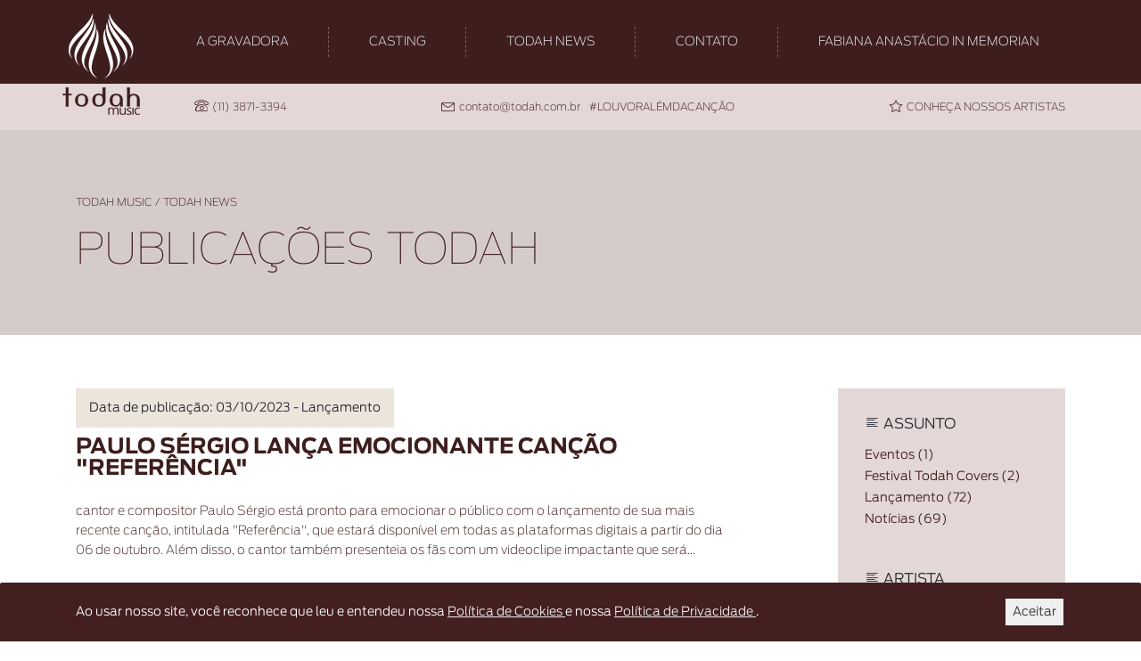

--- FILE ---
content_type: text/html; charset=UTF-8
request_url: https://www.todah.com.br/publicacoes/artista/nicole-souza
body_size: 2527
content:
    <!doctype html>
    <!--[if lt IE 7]>      <html class="no-js lt-ie9 lt-ie8 lt-ie7"> <![endif]-->
    <!--[if IE 7]>         <html class="no-js lt-ie9 lt-ie8"> <![endif]-->
    <!--[if IE 8]>         <html class="no-js lt-ie9"> <![endif]-->
    <!--[if gt IE 8]><!-->
    <html class="no-js" lang="pt-br" itemscope="" itemtype="http://schema.org/WebPage"> <!--<![endif]-->
    <head>
        
<meta charset="utf-8">
<meta http-equiv="X-UA-Compatible" content="IE=edge">
<meta name="viewport" content="width=device-width, initial-scale=1">

<base href="https://www.todah.com.br/"><meta name="keywords" content="gravadora, produtora, gospel, musica, artista, cantor gospel, conjunto gospel, louvor, pentecostal" /><meta name="rating" content="general" />
<meta name="classification" content="website" />
<meta name="robots" content="all" />
<meta name="googlebot" content="all" />
<meta name="content-language" content="pt-br" /> <meta name="revisit-after" content="10 days" />
<meta name="DC.email" content="contato@todah.com.br" />
<meta name="DC.author" content="Todah Music" />
<meta name="DC.publisher" content="Todah Music" />

<title>Notícias de  - </title> 
<meta name="description" content="Acompanhe notícias e novidades sobre a carreira de  no portal ." />

<meta property="business:contact_data:street_address" content="Rua: Espártaco, 581, Vila Romana"/><meta property="business:contact_data:locality" content="São Paulo"/><meta property="business:contact_data:postal_code" content="05051-030"/><meta property="business:contact_data:country_name" content="Brasil"/><meta property="business:contact_data:email" content="contato@todah.com.br"/><meta property="business:contact_data:phone_number" content="(11)95333-6587"/><meta property="business:contact_data:website" content="https://www.todah.com.br/"/>
<meta name="twitter:card" content="summary">
<meta name="twitter:title" content="Notícias de  - ">
<meta name="twitter:description" content="Acompanhe notícias e novidades sobre a carreira de  no portal .">
<meta name="twitter:image" content="https://www.todah.com.br/assets/images/avatar.jpg">
<meta property="og:title" content="Notícias de  - " />
<meta property="og:type" content="website" /><meta property="og:url" content="https://www.todah.com.br/publicacoes/artista/nicole-souza" />
<meta property="og:image" content="https://www.todah.com.br/assets/images/avatar.jpg" /><meta property="og:description" content="Acompanhe notícias e novidades sobre a carreira de  no portal ." />
<meta property="og:site_name" content="Todah Music" /><meta property="fb:admins" content="1453324574936611" />

<meta itemprop="name" content="Notícias de  - ">
<meta itemprop="description" content="Acompanhe notícias e novidades sobre a carreira de  no portal .">
<meta itemprop="image" content="https://www.todah.com.br/assets/images/avatar.jpg">        	<link rel="stylesheet" href="https://stackpath.bootstrapcdn.com/bootstrap/4.1.1/css/bootstrap.min.css">
    <link rel="stylesheet" href="https://use.fontawesome.com/releases/v5.8.1/css/all.css">
    <link rel="stylesheet" href="https://cdn.linearicons.com/free/1.0.0/icon-font.min.css">
    <link rel="stylesheet" href="assets/css/hover-min.css">
    <link rel="stylesheet" href="assets/css/estilos.css">

    
    </head>

<body>

<!-- Google Tag Manager (noscript) -->
<noscript><iframe src="https://www.googletagmanager.com/ns.html?id=GTM-TSVSKZQ"
height="0" width="0" style="display:none;visibility:hidden"></iframe></noscript>
<!-- End Google Tag Manager (noscript) -->

<span itemprop="address" itemscope itemtype="http://schema.org/PostalAddress">
<meta itemprop="streetAddress" content="Rua: Espártaco, 581, Vila Romana"><meta itemprop="addressLocality" content="São Paulo"><meta itemprop="addressRegion" content="SP"><meta itemprop="addressCountry" content="Brasil"></span>
<meta itemprop="name" content="Todah Music"><meta itemprop="url" content="https://www.todah.com.br/"><meta itemprop="telephone" content="(11)95333-6587"><meta itemprop="email" content="contato@todah.com.br">

<header class="top-menu hidden-mobile">
    <div class="menu">
        <div class="container">
            <div class="row">
                <nav class="navbar navbar-expand-lg navbar-light nav-header col-md-12">
                    <div class="menu-holder show-mobile">
                        <a href="./"><img class="logo" src="assets/images/logo.png" alt="Todah Music"></a>
                    </div>
                    <button class="navbar-toggler collapsed" type="button" data-toggle="collapse" data-target="#navbarSupportedContent" aria-controls="navbarSupportedContent" aria-expanded="false" aria-label="Toggle navigation">
                        <span class="navbar-icon"><i class="fas fa-bars fa-2x"></i></span>
                    </button>
                    <div class="navbar-collapse collapse" id="navbarSupportedContent">
                        <ul class="navbar-nav mx-auto">
                            <li class="li-logo"><a href="./"><img class="logo" src="assets/images/logo.png" alt="Todah Music"></a></li>
                            <li><a href="empresa">A GRAVADORA</a></li>
                            <li class="li-casting">
                                <a href="#" onclick="return false;" id="btn-casting" class="btn-casting">
                                    CASTING
                                </a>
                                <ul hidden>
                                    <li><a href="casting/todah-music">Todah Music</a></li>
                                    <li><a href="casting/todah-sounds">Todah Sounds</a></li>
                                </ul>
                            </li>
                            <!-- <li><a href="produtos">CATÁLOGO</a></li> -->
                            <li><a href="publicacoes">TODAH NEWS</a></li>
                            <!-- <li><a href="material">SEU MATERIAL</a></li> -->
                            <li><a href="contato">CONTATO</a></li>
                            <li><a href="in-memorian">FABIANA ANASTÁCIO IN MEMORIAN</a></li>
                        </ul>
                    </div>
                </nav>
            </div>
        </div>
    </div>
    <div class="info-header hidden-mobile">
        <div class="container">
            <div class="row">
                <div class="col-md-7 offset-md-2">
                    <div class="row">
                        <div class="col-md-5">
                            <p><span class="lnr lnr-phone"></span>(11) 3871-3394</p>
                        </div>
                        <div class="col-md-3">
                            <p><a href="mailto:contato@todah.com.br"><span class="lnr lnr-envelope"></span>contato@todah.com.br</a></p>
                        </div>
                        <div class="col-md-4">
                            <p>#LOUVORALÉMDACANÇÃO</p>
                        </div>
                    </div>
                </div>
                <div class="col-md-3 text-right link-artistas">
                    <p><a href="casting"><span class="lnr lnr-star"></span>CONHEÇA NOSSOS ARTISTAS</a></p>
                </div>
            </div>
        </div>
    </div>
</header>
<header class="header-mobile show-mobile">
    <div class="container">
        <div class="row">
            <nav class="navbar navbar-expand-lg navbar-light nav-header col-md-12">
                <div class="menu-holder show-mobile">
                    <a href="./"><img class="logo" src="assets/images/logo.png" alt="Todah Music"></a>
                </div>
                <button class="navbar-toggler collapsed" type="button" data-toggle="collapse" data-target="#navbarMobile" aria-controls="navbarSupportedContent" aria-expanded="false" aria-label="Toggle navigation">
                    <span class="navbar-icon"><i class="fas fa-bars fa-2x"></i></span>
                </button>
                <div class="navbar-collapse collapse" id="navbarMobile">
                    <ul class="navbar-nav mx-auto">
                        <li><a href="./">HOME</a></li>
                        <li><a href="empresa">A GRAVADORA</a></li>
                        <li class="li-casting">
                            <a href="#" onclick="return false;" id="btn-casting" class="btn-casting">
                                CASTING
                            </a>
                            <ul class="mobile" hidden>
                                <li><a href="casting/todah-music">Todah Music</a></li>
                                <li><a href="casting/todah-sounds">Todah Sounds</a></li>
                            </ul>
                        </li>
                        <!-- <li><a href="produtos">CATÁLOGO</a></li> -->
                        <li><a href="publicacoes">TODAH NEWS</a></li>
                        <!-- <li><a href="material">SEU MATERIAL</a></li> -->
                        <li><a href="contato">CONTATO</a></li>
                        <li><a href="in-memorian">FABIANA ANASTÁCIO IN MEMORIAN</a></li>
                    </ul>
                </div>
            </nav>
        </div>
    </div>
</header>


<style>
    .li-casting {
        position: relative;
    }

    #btn-casting + ul {
        background-color: #3e1d1d;
        border: 1px solid white;
        margin: 0 !important;
        position: absolute;
        padding: 1rem;
        height: auto;
        width: 10rem;
        z-index: 100;
        top: 1.5rem;
        left: 0;
    }

    #btn-casting + ul li {
        margin: 0 0 1rem;
    }

    #btn-casting + ul li:last-child {
        margin-bottom: 0;
    }

    #btn-casting + ul li::after {
        display: none !important;
    }

    ul.mobile {
        position: relative !important;
        padding: .3rem !important;
        border: none !important;
        width: 100% !important;
        top: .3rem !important;
    }

    ul.mobile li {
        margin-bottom: 1rem !important;
        margin-top: .3rem !important;
    }

    ul.mobile li:last-child {
        margin-bottom: .3rem !important;
        margin-top: 0 !important;
    }

    ul.mobile li a {
        color: #e3d7d7 !important;
    }
</style>

<script>
    document.querySelectorAll(".btn-casting").forEach(element => {
        element.addEventListener("click", function(){
            if (this.nextElementSibling.hidden) {
                this.nextElementSibling.hidden = false;
            } else {
                this.nextElementSibling.hidden = true;
            }
        });
    });

    document.querySelector(".btn-casting + ul").addEventListener("mouseleave", function(){
        this.hidden = true;
    });
</script><script type="text/javascript">window.open("publicacoes","_self");</script>

--- FILE ---
content_type: text/html; charset=UTF-8
request_url: https://www.todah.com.br/publicacoes
body_size: 11050
content:
    <!doctype html>
    <!--[if lt IE 7]>      <html class="no-js lt-ie9 lt-ie8 lt-ie7"> <![endif]-->
    <!--[if IE 7]>         <html class="no-js lt-ie9 lt-ie8"> <![endif]-->
    <!--[if IE 8]>         <html class="no-js lt-ie9"> <![endif]-->
    <!--[if gt IE 8]><!-->
    <html class="no-js" lang="pt-br" itemscope="" itemtype="http://schema.org/WebPage"> <!--<![endif]-->
    <head>
        
<meta charset="utf-8">
<meta http-equiv="X-UA-Compatible" content="IE=edge">
<meta name="viewport" content="width=device-width, initial-scale=1">

<base href="https://www.todah.com.br/"><meta name="keywords" content="gravadora, produtora, gospel, musica, artista, cantor gospel, conjunto gospel, louvor, pentecostal" /><meta name="rating" content="general" />
<meta name="classification" content="website" />
<meta name="robots" content="all" />
<meta name="googlebot" content="all" />
<meta name="content-language" content="pt-br" /> <meta name="revisit-after" content="10 days" />
<meta name="DC.email" content="contato@todah.com.br" />
<meta name="DC.author" content="Todah Music" />
<meta name="DC.publisher" content="Todah Music" />

<title>Todah News - Todah Music</title> 
<meta name="description" content="Acompanhe notícias, novidades e lançamentos da música gospel e de artistas ." />

<meta property="business:contact_data:street_address" content="Rua: Espártaco, 581, Vila Romana"/><meta property="business:contact_data:locality" content="São Paulo"/><meta property="business:contact_data:postal_code" content="05051-030"/><meta property="business:contact_data:country_name" content="Brasil"/><meta property="business:contact_data:email" content="contato@todah.com.br"/><meta property="business:contact_data:phone_number" content="(11)95333-6587"/><meta property="business:contact_data:website" content="https://www.todah.com.br/"/>
<meta name="twitter:card" content="summary">
<meta name="twitter:title" content="Todah News - Todah Music">
<meta name="twitter:description" content="Acompanhe notícias, novidades e lançamentos da música gospel e de artistas .">
<meta name="twitter:image" content="https://www.todah.com.br/assets/images/avatar.jpg">
<meta property="og:title" content="Todah News - Todah Music" />
<meta property="og:type" content="website" /><meta property="og:url" content="https://www.todah.com.br/publicacoes" />
<meta property="og:image" content="https://www.todah.com.br/assets/images/avatar.jpg" /><meta property="og:description" content="Acompanhe notícias, novidades e lançamentos da música gospel e de artistas ." />
<meta property="og:site_name" content="Todah Music" /><meta property="fb:admins" content="1453324574936611" />

<meta itemprop="name" content="Todah News - Todah Music">
<meta itemprop="description" content="Acompanhe notícias, novidades e lançamentos da música gospel e de artistas .">
<meta itemprop="image" content="https://www.todah.com.br/assets/images/avatar.jpg">        	<link rel="stylesheet" href="https://stackpath.bootstrapcdn.com/bootstrap/4.1.1/css/bootstrap.min.css">
    <link rel="stylesheet" href="https://use.fontawesome.com/releases/v5.8.1/css/all.css">
    <link rel="stylesheet" href="https://cdn.linearicons.com/free/1.0.0/icon-font.min.css">
    <link rel="stylesheet" href="assets/css/hover-min.css">
    <link rel="stylesheet" href="assets/css/estilos.css">

    
    </head>

<body>

<!-- Google Tag Manager (noscript) -->
<noscript><iframe src="https://www.googletagmanager.com/ns.html?id=GTM-TSVSKZQ"
height="0" width="0" style="display:none;visibility:hidden"></iframe></noscript>
<!-- End Google Tag Manager (noscript) -->

<span itemprop="address" itemscope itemtype="http://schema.org/PostalAddress">
<meta itemprop="streetAddress" content="Rua: Espártaco, 581, Vila Romana"><meta itemprop="addressLocality" content="São Paulo"><meta itemprop="addressRegion" content="SP"><meta itemprop="addressCountry" content="Brasil"></span>
<meta itemprop="name" content="Todah Music"><meta itemprop="url" content="https://www.todah.com.br/"><meta itemprop="telephone" content="(11)95333-6587"><meta itemprop="email" content="contato@todah.com.br">

<header class="top-menu hidden-mobile">
    <div class="menu">
        <div class="container">
            <div class="row">
                <nav class="navbar navbar-expand-lg navbar-light nav-header col-md-12">
                    <div class="menu-holder show-mobile">
                        <a href="./"><img class="logo" src="assets/images/logo.png" alt="Todah Music"></a>
                    </div>
                    <button class="navbar-toggler collapsed" type="button" data-toggle="collapse" data-target="#navbarSupportedContent" aria-controls="navbarSupportedContent" aria-expanded="false" aria-label="Toggle navigation">
                        <span class="navbar-icon"><i class="fas fa-bars fa-2x"></i></span>
                    </button>
                    <div class="navbar-collapse collapse" id="navbarSupportedContent">
                        <ul class="navbar-nav mx-auto">
                            <li class="li-logo"><a href="./"><img class="logo" src="assets/images/logo.png" alt="Todah Music"></a></li>
                            <li><a href="empresa">A GRAVADORA</a></li>
                            <li class="li-casting">
                                <a href="#" onclick="return false;" id="btn-casting" class="btn-casting">
                                    CASTING
                                </a>
                                <ul hidden>
                                    <li><a href="casting/todah-music">Todah Music</a></li>
                                    <li><a href="casting/todah-sounds">Todah Sounds</a></li>
                                </ul>
                            </li>
                            <!-- <li><a href="produtos">CATÁLOGO</a></li> -->
                            <li><a href="publicacoes">TODAH NEWS</a></li>
                            <!-- <li><a href="material">SEU MATERIAL</a></li> -->
                            <li><a href="contato">CONTATO</a></li>
                            <li><a href="in-memorian">FABIANA ANASTÁCIO IN MEMORIAN</a></li>
                        </ul>
                    </div>
                </nav>
            </div>
        </div>
    </div>
    <div class="info-header hidden-mobile">
        <div class="container">
            <div class="row">
                <div class="col-md-7 offset-md-2">
                    <div class="row">
                        <div class="col-md-5">
                            <p><span class="lnr lnr-phone"></span>(11) 3871-3394</p>
                        </div>
                        <div class="col-md-3">
                            <p><a href="mailto:contato@todah.com.br"><span class="lnr lnr-envelope"></span>contato@todah.com.br</a></p>
                        </div>
                        <div class="col-md-4">
                            <p>#LOUVORALÉMDACANÇÃO</p>
                        </div>
                    </div>
                </div>
                <div class="col-md-3 text-right link-artistas">
                    <p><a href="casting"><span class="lnr lnr-star"></span>CONHEÇA NOSSOS ARTISTAS</a></p>
                </div>
            </div>
        </div>
    </div>
</header>
<header class="header-mobile show-mobile">
    <div class="container">
        <div class="row">
            <nav class="navbar navbar-expand-lg navbar-light nav-header col-md-12">
                <div class="menu-holder show-mobile">
                    <a href="./"><img class="logo" src="assets/images/logo.png" alt="Todah Music"></a>
                </div>
                <button class="navbar-toggler collapsed" type="button" data-toggle="collapse" data-target="#navbarMobile" aria-controls="navbarSupportedContent" aria-expanded="false" aria-label="Toggle navigation">
                    <span class="navbar-icon"><i class="fas fa-bars fa-2x"></i></span>
                </button>
                <div class="navbar-collapse collapse" id="navbarMobile">
                    <ul class="navbar-nav mx-auto">
                        <li><a href="./">HOME</a></li>
                        <li><a href="empresa">A GRAVADORA</a></li>
                        <li class="li-casting">
                            <a href="#" onclick="return false;" id="btn-casting" class="btn-casting">
                                CASTING
                            </a>
                            <ul class="mobile" hidden>
                                <li><a href="casting/todah-music">Todah Music</a></li>
                                <li><a href="casting/todah-sounds">Todah Sounds</a></li>
                            </ul>
                        </li>
                        <!-- <li><a href="produtos">CATÁLOGO</a></li> -->
                        <li><a href="publicacoes">TODAH NEWS</a></li>
                        <!-- <li><a href="material">SEU MATERIAL</a></li> -->
                        <li><a href="contato">CONTATO</a></li>
                        <li><a href="in-memorian">FABIANA ANASTÁCIO IN MEMORIAN</a></li>
                    </ul>
                </div>
            </nav>
        </div>
    </div>
</header>


<style>
    .li-casting {
        position: relative;
    }

    #btn-casting + ul {
        background-color: #3e1d1d;
        border: 1px solid white;
        margin: 0 !important;
        position: absolute;
        padding: 1rem;
        height: auto;
        width: 10rem;
        z-index: 100;
        top: 1.5rem;
        left: 0;
    }

    #btn-casting + ul li {
        margin: 0 0 1rem;
    }

    #btn-casting + ul li:last-child {
        margin-bottom: 0;
    }

    #btn-casting + ul li::after {
        display: none !important;
    }

    ul.mobile {
        position: relative !important;
        padding: .3rem !important;
        border: none !important;
        width: 100% !important;
        top: .3rem !important;
    }

    ul.mobile li {
        margin-bottom: 1rem !important;
        margin-top: .3rem !important;
    }

    ul.mobile li:last-child {
        margin-bottom: .3rem !important;
        margin-top: 0 !important;
    }

    ul.mobile li a {
        color: #e3d7d7 !important;
    }
</style>

<script>
    document.querySelectorAll(".btn-casting").forEach(element => {
        element.addEventListener("click", function(){
            if (this.nextElementSibling.hidden) {
                this.nextElementSibling.hidden = false;
            } else {
                this.nextElementSibling.hidden = true;
            }
        });
    });

    document.querySelector(".btn-casting + ul").addEventListener("mouseleave", function(){
        this.hidden = true;
    });
</script>

<section class="header-pages">
    <div class="container">
        <div class="row">
            <div class="col-md-12 breadcrumb-site">
                <p>TODAH MUSIC / TODAH NEWS</p>
            </div>
            <div class="col-md-12">
                <div class="row">
                    <div class="col-md-12">
                        <h1>PUBLICAÇÕES TODAH</h1>
                    </div>
                </div>
            </div>
        </div>
    </div>
</section>
<section class="publicacoes">
    <div class="container">
        <div class="row">
            <div class="col-md-8">
                                                            <div class="desc-publicacao">
                            <label>Data de publicação: 03/10/2023 - Lançamento</label>
                            <h2>Paulo Sérgio lança emocionante canção "Referência"</h2>
                            <p>cantor e compositor Paulo S&eacute;rgio est&aacute; pronto para emocionar o p&uacute;blico com o lan&ccedil;amento de sua mais recente can&ccedil;&atilde;o, intitulada &quot;Refer&ecirc;ncia&quot;, que estar&aacute; dispon&iacute;vel em todas as plataformas digitais a partir do dia 06 de outubro. Al&eacute;m disso, o cantor tamb&eacute;m presenteia os f&atilde;s com um videoclipe impactante que ser&aacute;...</p>

                            <div class="link-area">
                                <a href="post/265/paulo-sergio-lanca-emocionante-cancao-quot-referencia-quot" class="link-style hvr-rectangle-out">continuar lendo</a>
                            </div>
                        </div>
                        <hr>
                                            <div class="desc-publicacao">
                            <label>Data de publicação: 29/09/2023 - Lançamento</label>
                            <h2>Suellen Lima e Sued Silva lançam emocionante canção de adoração "Tua Adoração" em 03 de Outubro</h2>
                            <p>Prepare-se para uma experi&ecirc;ncia &uacute;nica de adora&ccedil;&atilde;o, pois Suellen Lima e Sued Silva est&atilde;o prestes a lan&ccedil;ar a t&atilde;o esperada can&ccedil;&atilde;o &quot;Tua Adora&ccedil;&atilde;o&quot; no dia 3 de outubro. Composta por Wellyda Lima, essa can&ccedil;&atilde;o promete tocar os cora&ccedil;&otilde;es e inspirar a f&eacute; de pessoas em todo o mundo.

Em um momento...</p>

                            <div class="link-area">
                                <a href="post/264/suellen-lima-e-sued-silva-lancam-emocionante-cancao-de-adoracao-quot-tua-adoracao-quot-em-03-de-outubro" class="link-style hvr-rectangle-out">continuar lendo</a>
                            </div>
                        </div>
                        <hr>
                                            <div class="desc-publicacao">
                            <label>Data de publicação: 28/09/2023 - Lançamento</label>
                            <h2>Nathália Braga lança emocionante single "Se Não Fosse a Tua Mão" - Uma Ode à Fé e à Resiliência</h2>
                            <p>Hoje marca o lan&ccedil;amento do mais recente single da cantora Nath&aacute;lia Braga, intitulado &quot;Se N&atilde;o Fosse a Tua M&atilde;o&quot;. Esta emocionante can&ccedil;&atilde;o, escrita por Priscila de Paula, chega &agrave;s plataformas digitais em um momento de grande expectativa entre os f&atilde;s da artista, que aguardam ansiosamente por sua mensagem de f&eacute;...</p>

                            <div class="link-area">
                                <a href="post/263/nathalia-braga-lanca-emocionante-single-quot-se-nao-fosse-a-tua-mao-quot-uma-ode-a-fe-e-a-resiliencia" class="link-style hvr-rectangle-out">continuar lendo</a>
                            </div>
                        </div>
                        <hr>
                                            <div class="desc-publicacao">
                            <label>Data de publicação: 22/09/2023 - Festival Todah Covers</label>
                            <h2>Esther Fiaux Lança Hino de Adoração Poderoso: "Esse é o Meu Deus</h2>
                            <p>Hoje marca um momento emocionante para os amantes da m&uacute;sica gospel e adora&ccedil;&atilde;o em todo o mundo, com o lan&ccedil;amento da can&ccedil;&atilde;o &quot;Esse &eacute; o Meu Deus&quot;, interpretada por Esther Fiaux. Composta por Beto Rocha e Arnaldo Quaresma, esta obra musical celebra a grandeza e o poder do divino e...</p>

                            <div class="link-area">
                                <a href="post/262/esther-fiaux-lanca-hino-de-adoracao-poderoso-quot-esse-e-o-meu-deus" class="link-style hvr-rectangle-out">continuar lendo</a>
                            </div>
                        </div>
                        <hr>
                                            <div class="desc-publicacao">
                            <label>Data de publicação: 19/09/2023 - Lançamento</label>
                            <h2>Jairo Bonfim Lança a Canção Inspiradora "Tu és Incrível" Composta por Beto Rocha</h2>
                            <p>O cantor Jairo Bonfim est&aacute; de volta com uma can&ccedil;&atilde;o que promete tocar os cora&ccedil;&otilde;es e elevar os esp&iacute;ritos. &quot;Tu &eacute;s Incr&iacute;vel&quot;, uma composi&ccedil;&atilde;o de Beto Rocha, &eacute; uma express&atilde;o profunda de f&eacute; e adora&ccedil;&atilde;o, e foi lan&ccedil;ada hoje em todas as plataformas digitais.

A m&uacute;sica, que celebra os atributos divinos...</p>

                            <div class="link-area">
                                <a href="post/261/jairo-bonfim-lanca-a-cancao-inspiradora-quot-tu-es-incrivel-quot-composta-por-beto-rocha" class="link-style hvr-rectangle-out">continuar lendo</a>
                            </div>
                        </div>
                        <hr>
                                                </div>
            
<div class="col-md-3 offset-md-1">
    <div class="aside-blog">
        <aside>
            <h4><span class="lnr lnr-text-align-left"></span>ASSUNTO</h4>
            <ul class="ul-tema">
                                    <li><a href="publicacoes/tema13/eventos">Eventos (1)</a></li>
                                    <li><a href="publicacoes/tema14/festival-todah-covers">Festival Todah Covers (2)</a></li>
                                    <li><a href="publicacoes/tema11/lancamento">Lançamento (72)</a></li>
                                    <li><a href="publicacoes/tema12/noticias">Notícias (69)</a></li>
                            </ul>
        </aside>
        <aside>
            <h4><span class="lnr lnr-text-align-left"></span>ARTISTA</h4>
            <ul class="ul-artista">
                                    <li><a href="publicacoes/artista/ana-julia-canela-de-fogo">Ana Julia Canela de Fogo (2)</a></li>                                    <li><a href="publicacoes/artista/augusto-carvalho">Augusto Carvalho (1)</a></li>                                                                        <li><a href="publicacoes/artista/camilly-vitoria">Camilly Vitória (1)</a></li>                                    <li><a href="publicacoes/artista/carol-barros">Carol Barros (1)</a></li>                                    <li><a href="publicacoes/artista/dalete-hungria">Dalete Hungria (3)</a></li>                                    <li><a href="publicacoes/artista/davi-sacer">Davi Sacer (1)</a></li>                                    <li><a href="publicacoes/artista/esther-fiaux">Esther Fiaux (3)</a></li>                                    <li><a href="publicacoes/artista/fabiana-anastacio-in-memorian">Fabiana Anastácio, In Memorian (2)</a></li>                                    <li><a href="publicacoes/artista/felipe-costa">Felipe costa (2)</a></li>                                                                        <li><a href="publicacoes/artista/fernanda-souza">Fernanda Souza (1)</a></li>                                                                        <li><a href="publicacoes/artista/guilherme-fidelis">Guilherme Fidelis (2)</a></li>                                                                        <li><a href="publicacoes/artista/hadassa-priscilla">Hadassa Priscilla (1)</a></li>                                    <li><a href="publicacoes/artista/helder-andrade">Helder Andrade (2)</a></li>                                    <li><a href="publicacoes/artista/helo-abreu">Helo Abreu (2)</a></li>                                    <li><a href="publicacoes/artista/israel-araujo">Israel Araújo (1)</a></li>                                    <li><a href="publicacoes/artista/jairo-bonfim">Jairo Bonfim (1)</a></li>                                                                                                            <li><a href="publicacoes/artista/joane-rodrigues">Joane Rodrigues (2)</a></li>                                    <li><a href="publicacoes/artista/jonatas-fonseca">Jonatas Fonseca (2)</a></li>                                    <li><a href="publicacoes/artista/kailane-frauches">Kailane Frauches (1)</a></li>                                    <li><a href="publicacoes/artista/kellen-byanca">Kellen Byanca (4)</a></li>                                                                                                            <li><a href="publicacoes/artista/kiara-vitoria">Kiara Vitória (3)</a></li>                                    <li><a href="publicacoes/artista/larissa-pires">Larissa Pires (1)</a></li>                                    <li><a href="publicacoes/artista/leticia-prudencio">Letícia Prudêncio (1)</a></li>                                    <li><a href="publicacoes/artista/manu-paiva">Manu Paiva (2)</a></li>                                                                        <li><a href="publicacoes/artista/misaias-oliveira">Misaias Oliveira (1)</a></li>                                    <li><a href="publicacoes/artista/nathalia-braga">Nathália Braga (4)</a></li>                                    <li><a href="publicacoes/artista/neide-martins">Neide Martins (3)</a></li>                                    <li><a href="publicacoes/artista/paulo-sergio">Paulo Sérgio (1)</a></li>                                    <li><a href="publicacoes/artista/pedro-henrique">Pedro Henrique (1)</a></li>                                    <li><a href="publicacoes/artista/raquel-olliver">Raquel Olliver (1)</a></li>                                                                                                            <li><a href="publicacoes/artista/samuel-tayrone">Samuel Tayrone (1)</a></li>                                    <li><a href="publicacoes/artista/sandra-pires">Sandra Pires (1)</a></li>                                    <li><a href="publicacoes/artista/sara-rodrigues">Sara Rodrigues (1)</a></li>                                    <li><a href="publicacoes/artista/soraya-moraes">Soraya Moraes (1)</a></li>                                    <li><a href="publicacoes/artista/stella-laura">Stella Laura (9)</a></li>                                    <li><a href="publicacoes/artista/sued-silva">Sued Silva (6)</a></li>                                    <li><a href="publicacoes/artista/suellen-brum">Suellen Brum (1)</a></li>                                    <li><a href="publicacoes/artista/valesca-mayssa">Valesca Mayssa (11)</a></li>                                    <li><a href="publicacoes/artista/vitoria-souza">Vitória Souza (4)</a></li>                            </ul>
        </aside>
        <aside>
            <h4><span class="lnr lnr-magnifier"></span>Acervo</h4>
            
            <ul class="ul-tema">
                                    <li><a href="publicacoes/acervo/2023">2023 (79)</a></li>
                                            <ul class="ul-subtema">
                                                                <li><a href="publicacoes/acervo/2023-10">Outubro (1)</a></li>
                                                                    <li><a href="publicacoes/acervo/2023-09">Setembro (9)</a></li>
                                                                    <li><a href="publicacoes/acervo/2023-08">Agosto (11)</a></li>
                                                                    <li><a href="publicacoes/acervo/2023-07">Julho (9)</a></li>
                                                                    <li><a href="publicacoes/acervo/2023-06">Junho (10)</a></li>
                                                                    <li><a href="publicacoes/acervo/2023-05">Maio (8)</a></li>
                                                                    <li><a href="publicacoes/acervo/2023-04">Abril (11)</a></li>
                                                                    <li><a href="publicacoes/acervo/2023-03">Março (13)</a></li>
                                                                    <li><a href="publicacoes/acervo/2023-02">Fevereiro (4)</a></li>
                                                                    <li><a href="publicacoes/acervo/2023-01">Janeiro (3)</a></li>
                                                        </ul>
                                                        <li><a href="publicacoes/acervo/2022">2022 (9)</a></li>
                                            <ul class="ul-subtema">
                                                                <li><a href="publicacoes/acervo/2022-12">Dezembro (2)</a></li>
                                                                    <li><a href="publicacoes/acervo/2022-11">Novembro (3)</a></li>
                                                                    <li><a href="publicacoes/acervo/2022-10">Outubro (1)</a></li>
                                                                    <li><a href="publicacoes/acervo/2022-09">Setembro (1)</a></li>
                                                                    <li><a href="publicacoes/acervo/2022-08">Agosto (2)</a></li>
                                                        </ul>
                                                        <li><a href="publicacoes/acervo/2021">2021 (30)</a></li>
                                            <ul class="ul-subtema">
                                                                <li><a href="publicacoes/acervo/2021-09">Setembro (4)</a></li>
                                                                    <li><a href="publicacoes/acervo/2021-08">Agosto (5)</a></li>
                                                                    <li><a href="publicacoes/acervo/2021-07">Julho (10)</a></li>
                                                                    <li><a href="publicacoes/acervo/2021-06">Junho (4)</a></li>
                                                                    <li><a href="publicacoes/acervo/2021-05">Maio (4)</a></li>
                                                                    <li><a href="publicacoes/acervo/2021-04">Abril (2)</a></li>
                                                                    <li><a href="publicacoes/acervo/2021-03">Março (1)</a></li>
                                                        </ul>
                                                        <li><a href="publicacoes/acervo/2020">2020 (13)</a></li>
                                            <ul class="ul-subtema">
                                                                <li><a href="publicacoes/acervo/2020-10">Outubro (2)</a></li>
                                                                    <li><a href="publicacoes/acervo/2020-08">Agosto (1)</a></li>
                                                                    <li><a href="publicacoes/acervo/2020-07">Julho (2)</a></li>
                                                                    <li><a href="publicacoes/acervo/2020-06">Junho (6)</a></li>
                                                                    <li><a href="publicacoes/acervo/2020-05">Maio (1)</a></li>
                                                                    <li><a href="publicacoes/acervo/2020-01">Janeiro (1)</a></li>
                                                        </ul>
                                                        <li><a href="publicacoes/acervo/2019">2019 (13)</a></li>
                                            <ul class="ul-subtema">
                                                                <li><a href="publicacoes/acervo/2019-12">Dezembro (1)</a></li>
                                                                    <li><a href="publicacoes/acervo/2019-10">Outubro (2)</a></li>
                                                                    <li><a href="publicacoes/acervo/2019-06">Junho (1)</a></li>
                                                                    <li><a href="publicacoes/acervo/2019-05">Maio (2)</a></li>
                                                                    <li><a href="publicacoes/acervo/2019-04">Abril (3)</a></li>
                                                                    <li><a href="publicacoes/acervo/2019-03">Março (3)</a></li>
                                                                    <li><a href="publicacoes/acervo/2019-02">Fevereiro (1)</a></li>
                                                        </ul>
                                                </ul>
        </aside>
    </div>
</div>
        </div>
        <div class="row">
            <div class="col-md-12">
                <div class="paginacao clearfix row"><div class="col-md-3 text-left text-center-mobile hidden-mobile"></div><div class="col-md-6 text-center"><div class="page-number"><a class="num_pag_ativo" href="javascript:" >1</a><a class="page_number" href="publicacoes/pag2" >2</a><a class="page_number" href="publicacoes/pag3" >3</a>...<a class="page_number" href="publicacoes/pag28" >28</a><a class="page_number" href="publicacoes/pag29" >29</a></div></div><div class="col-md-3 text-right hidden-mobile"><div class="page-next"><a href="publicacoes/pag2" class="a-next">Próxima<span class="lnr lnr-arrow-right-circle"></span></a></div></div>            </div>
        </div>
    </div>
</section>

<footer>
    <div class="footer">
        <div class="container">
            <div class="row">
                <div class="col-md-6">
                    <h3>Cadastre-se</h3>
                    <p>Receba informações sobre cds, artistas<br> e eventos que a Todah realiza.</p>
                    <form class="form-style" name="formNews" id="formNews" action="javascript:" method="post" onsubmit="enviaFaleNews();">
                        <div class="row">
                            <div class="col-md-6">
                                <div class="row">
                                    <div class="form-group col-md-12">
                                        <label>NOME:</label>
                                        <input required="" type="text" name="news_nome" id="news_nome" class="form-control" placeholder="NOME">
                                    </div>
                                    <div class="form-group col-md-12">
                                        <label>E-MAIL:</label>
                                        <input required="" type="email" name="news_email" id="news_email" class="form-control" placeholder="E-MAIL">
                                    </div>
                                </div>
                            </div>
                            <div class="col-md-6">
                                <div class="row">
                                    <div class="form-group col-md-12">
                                        <label>Artista Favorito:</label>
                                        <label class="slc">
                                            <select required name="news_artista" id="news_artista" class="form-control">
                                                <option value="" disabled="" selected="">Selecione...</option>
                                                                                                    <option value="Ana Julia Canela de Fogo">Ana Julia Canela de Fogo</option>
                                                                                                    <option value="Augusto Carvalho">Augusto Carvalho</option>
                                                                                                    <option value="Banda Som & Louvor">Banda Som & Louvor</option>
                                                                                                    <option value="Camilly Vitória">Camilly Vitória</option>
                                                                                                    <option value="Carol Barros">Carol Barros</option>
                                                                                                    <option value="Dalete Hungria">Dalete Hungria</option>
                                                                                                    <option value="Davi Sacer">Davi Sacer</option>
                                                                                                    <option value="Esther Fiaux">Esther Fiaux</option>
                                                                                                    <option value="Fabiana Anastácio, In Memorian">Fabiana Anastácio, In Memorian</option>
                                                                                                    <option value="Felipe costa">Felipe costa</option>
                                                                                                    <option value="Felipe Leonachos">Felipe Leonachos</option>
                                                                                                    <option value="Fernanda Souza">Fernanda Souza</option>
                                                                                                    <option value="Garnet">Garnet</option>
                                                                                                    <option value="Guilherme Fidelis">Guilherme Fidelis</option>
                                                                                                    <option value="Gustavo Souza">Gustavo Souza</option>
                                                                                                    <option value="Hadassa Priscilla">Hadassa Priscilla</option>
                                                                                                    <option value="Helder Andrade">Helder Andrade</option>
                                                                                                    <option value="Helo Abreu">Helo Abreu</option>
                                                                                                    <option value="Israel Araújo">Israel Araújo</option>
                                                                                                    <option value="Jairo Bonfim">Jairo Bonfim</option>
                                                                                                    <option value="Jay Santana">Jay Santana</option>
                                                                                                    <option value="Jéssica Augusto">Jéssica Augusto</option>
                                                                                                    <option value="Joane Rodrigues">Joane Rodrigues</option>
                                                                                                    <option value="Jonatas Fonseca">Jonatas Fonseca</option>
                                                                                                    <option value="Kailane Frauches">Kailane Frauches</option>
                                                                                                    <option value="Kellen Byanca">Kellen Byanca</option>
                                                                                                    <option value="Kemily Maciel">Kemily Maciel</option>
                                                                                                    <option value="Ketelyn Amanda">Ketelyn Amanda</option>
                                                                                                    <option value="Kiara Vitória">Kiara Vitória</option>
                                                                                                    <option value="Larissa Pires">Larissa Pires</option>
                                                                                                    <option value="Letícia Prudêncio">Letícia Prudêncio</option>
                                                                                                    <option value="Manu Paiva">Manu Paiva</option>
                                                                                                    <option value="Marcados">Marcados</option>
                                                                                                    <option value="Misaias Oliveira">Misaias Oliveira</option>
                                                                                                    <option value="Nathália Braga">Nathália Braga</option>
                                                                                                    <option value="Neide Martins">Neide Martins</option>
                                                                                                    <option value="Paulo Sérgio">Paulo Sérgio</option>
                                                                                                    <option value="Pedro Henrique">Pedro Henrique</option>
                                                                                                    <option value="Raquel Olliver">Raquel Olliver</option>
                                                                                                    <option value="Rebeca Gomes">Rebeca Gomes</option>
                                                                                                    <option value="Rebeka Lira">Rebeka Lira</option>
                                                                                                    <option value="Samuel Tayrone">Samuel Tayrone</option>
                                                                                                    <option value="Sandra Pires">Sandra Pires</option>
                                                                                                    <option value="Sara Rodrigues">Sara Rodrigues</option>
                                                                                                    <option value="Soraya Moraes">Soraya Moraes</option>
                                                                                                    <option value="Stella Laura">Stella Laura</option>
                                                                                                    <option value="Sued Silva">Sued Silva</option>
                                                                                                    <option value="Suellen Brum">Suellen Brum</option>
                                                                                                    <option value="Valesca Mayssa">Valesca Mayssa</option>
                                                                                                    <option value="Vitória Souza">Vitória Souza</option>
                                                                                            </select>
                                        </label>
                                    </div>
                                    <div class="form-group col-md-12 d-flex d-md-none" style="padding-left: 2rem;">
                                        <label class="form-check-label" style="color: #232424">
                                            <input type="checkbox" class="form-check-input" name="mobile_politicas" id="mobile_politicas" style="height: auto !important; top: -.1rem !important">
                                                                                        Estou de acordo com a 
                                                                                            <a style="color: #232424" href="politicas/pol-itica-de-cookies" target="_blank"> Política de Cookies </a>
                                                 e a                                                                                                                                             <a style="color: #232424" href="politicas/politica-de-privacidade" target="_blank"> Política de Privacidade </a>
                                                                                                 da Todah Music                                                                                    </label>
                                    </div>
                                    <div class="form-group col-md-12 button-area">
                                        <button type="submit" class="col-md-12 hvr-rectangle-out">cadastrar</button>
                                    </div>
                                </div>
                            </div>
                            <div class="form-group col-md-12 d-none d-md-flex" style="padding-left: 2rem;">
                                <label class="form-check-label" style="color: #232424">
                                    <input type="checkbox" class="form-check-input" name="desktop_politicas" id="desktop_politicas" style="height: auto !important; top: -.1rem !important">
                                                                        Estou de acordo com a 
                                                                            <a style="color: #232424" href="politicas/pol-itica-de-cookies" target="_blank"> Política de Cookies </a>
                                         e a                                                                                                                     <a style="color: #232424" href="politicas/politica-de-privacidade" target="_blank"> Política de Privacidade </a>
                                                                                 da Todah Music                                                                    </label>
                            </div>
                        </div>
                    </form>
                </div>
                <div class="col-md-6">
                    <div class="row">
                        <div class="col-md-8">
                            <h3>Contatos</h3>
                            <p class="desc-contatos">Telefone: (11) 3871-3394<br>
                                Email: <a href="mailto:comercial@todah.com.br">comercial@todah.com.br</a></p>
                        </div>
                        <div class="col-md-4">
                            <h3>Siga-nos</h3>
                            <ul class="ul-midias">
                                <li><a href="https://www.instagram.com/todahmusic/" class="hvr-pulse" target="_blank"><img src="assets/images/icon-instagram.png" alt="Todah Music"></a></li>
                                <li><a href="https://web.whatsapp.com/send?phone=551138713394" class="hvr-pulse" target="_blank"><img src="assets/images/icon-whats.png" alt="Todah Music"></a></li>
                                <li><a href="https://www.youtube.com/user/fabianatacio" class="hvr-pulse" target="_blank"><img src="assets/images/icon-youtube.png" alt="Todah Music"></a></li>
                                <li><a href="https://www.facebook.com/todahmusicofc/" class="hvr-pulse" target="_blank"><img src="assets/images/icon-facebook.png" alt="Todah Music"></a></li>
                            </ul>
                        </div>
                    </div>
                    <div class="row">
                        <div class="col-md-8 col-8">
                            <h3 class="title-artista">Alguns Artistas</h3>
                        </div>
                        <div class="col-md-4 col-4">
                            <div class="link-area text-right">
                                <a href="casting" class="link-style hvr-rectangle-out">Veja todos</a>
                            </div>
                        </div>
                    </div>
                    <div class="row">
                        <div class="col-md-12">
                            <div class="row">
                                                                    <div class="col-md-6 col-6">
                                        <div class="link-artista">
                                            <a href="fabiana-anastacio-in-memorian" class="hvr-rectangle-out">Fabiana Anastácio, In Memorian</a>
                                        </div>
                                    </div>
                                                                    <div class="col-md-6 col-6">
                                        <div class="link-artista">
                                            <a href="rebeka-lira" class="hvr-rectangle-out">Rebeka Lira</a>
                                        </div>
                                    </div>
                                                                    <div class="col-md-6 col-6">
                                        <div class="link-artista">
                                            <a href="hadassa-priscilla" class="hvr-rectangle-out">Hadassa Priscilla</a>
                                        </div>
                                    </div>
                                                                    <div class="col-md-6 col-6">
                                        <div class="link-artista">
                                            <a href="nathalia-braga" class="hvr-rectangle-out">Nathália Braga</a>
                                        </div>
                                    </div>
                                                            </div>
                        </div>
                    </div>
                </div>
            </div>
        </div>
    </div>
    <div class="text-center pb-4">
                <ul class="list-inline list-unstyled">
                            <li class="list-inline-item">
                    <a href="politicas/pol-itica-de-cookies" class="text-dark" target="_blank">
                        Política de Cookies                    </a>
                </li>
                            <li class="list-inline-item">
                    <a href="politicas/politica-de-privacidade" class="text-dark" target="_blank">
                        Política de Privacidade                    </a>
                </li>
                    </ul>
    </div>
    <div class="creditos">
        <div class="container">
            <div class="row">
                <div class="col-md-6 text-center-mobile">
                    <p>© 2026 TODAH PRODUTORA DE CONTEÚDOS LTDA - TODOS OS DIREITOS RESERVADOS.</p>
                </div>
                <div class="col-md-6 text-right text-center-mobile">
                    <p>DESENVOLVIDO POR <a href="http://www.agenciakombi.com.br/?utm_source=clientes&utm_medium=site&utm_campaign=Todah+Music" target="_blank">AGÊNCIA KOMBI</a></p>
                </div>
            </div>
        </div>
    </div>
</footer>

<div class="fas fa-chevron-up gotop"></div>


<section class="politicas">
    <!-- <div class="left" style="display: none;">
        <div class="content">
            <div class="header py-2 px-3 border-bottom">
                <img class="logo" src="assets/images/logo-blue.png" alt="CEVA Equinos">

                <button type="button" class="close" aria-label="Fechar gerenciamento de preferências de consentimento" onclick="fecharleft();">
                    <span aria-hidden="true">&times;</span>
                </button>
            </div>

            <div class="body py-3 px-4">
                <h5 class="mb-3 h5"><b>Centro de preferências de privacidade</b></h5>

                <p class="mb-3">
                    Nos preocupamos com sua privacidade.
                    <br>
                    Quando você navega em um site, ele pode coletar informações ou armazenar em seu computador, geralmente em forma de cookies. As informações coletadas/armazenadas podem ser sobre você, suas preferências ou dispositivos, porém normalmente não o identificam diretamente, mas podem oferecer uma experiência web mais personalizada. Você pode definir suas preferências ou rejeitar os cookies (exceto os de funcionalidade), no entanto rejeitando os cookies pode afetar na sua experiência de navegação no site. 
                </p>

                <button class="primary" type="button" onclick="aceitarPoliticas();">Permitir todos</button>

                <h5 class="mt-4 mb-3 h5"><b>Gerenciar preferências de consentimento</b></h5>

                <div class="accordion" id="cookies">
                    <div class="card">
                        <div class="card-header bg-white d-flex align-items-center" id="headingFuncionalidade">
                            <h6 class="mb-0">
                                <button class="btn btn-link btn-block text-left" type="button" data-toggle="collapse" data-target="#collapseFuncionalidade" aria-expanded="true" aria-controls="collapseFuncionalidade">
                                    Cookies de Funcionalidade
                                </button>
                            </h6>
                            <p class="ml-auto text-success">Sempre ativos</p>
                        </div>

                        <div id="collapseFuncionalidade" class="collapse" aria-labelledby="headingFuncionalidade" data-parent="#cookies">
                            <div class="card-body">
                                Estes cookies são necessários para que o website funcione e não podem ser desativados. Geralmente eles são utilizados para guardar preferência como filtros, ordenação, e opções de privacidade. Você poderá bloquear através do seu navegador, porém o funcionamento do website poderá ser prejudicado. Estes cookies não armazenam informações pessoais identificável.
                            </div>
                        </div>
                    </div>

                    <div class="card">
                        <div class="card-header bg-white d-flex align-items-center" id="headingDesempenho">
                            <h6 class="mb-0">
                                <button class="btn btn-link btn-block text-left" type="button" data-toggle="collapse" data-target="#collapseDesempenho" aria-expanded="true" aria-controls="collapseDesempenho">
                                    Cookies de Desempenho
                                </button>
                            </h6>

                            <div class="custom-control custom-switch ml-auto">
                                <input type="checkbox" class="custom-control-input" id="desempenho">
                                <label class="custom-control-label" for="desempenho"></label>
                            </div>
                        </div>

                        <div id="collapseDesempenho" class="collapse" aria-labelledby="headingDesempenho" data-parent="#cookies">
                            <div class="card-body">
                                Estes cookies tem a finalidade de contar visitas e informar origem do tráfego, para que possa medir e melhorar o desempenho das páginas do website. Eles ajudam a contabilizar quais as páginas são mais e menos visitadas e entender como os visitantes navegam pelas páginas. Todas as informações reunidas por estes cookies são agregadas, portanto são anônimas. Se não permitir estes cookies, não poderemos contabilizar quando visitou o site.
                            </div>
                        </div>
                    </div>
                    
                    <div class="card">
                        <div class="card-header bg-white d-flex align-items-center" id="headingPublicidade">
                            <h6 class="mb-0">
                                <button class="btn btn-link btn-block text-left" type="button" data-toggle="collapse" data-target="#collapsePublicidade" aria-expanded="true" aria-controls="collapsePublicidade">
                                    Cookies de Publicidade
                                </button>
                            </h6>

                            <div class="custom-control custom-switch ml-auto">
                                <input type="checkbox" class="custom-control-input" id="publicidade">
                                <label class="custom-control-label" for="publicidade"></label>
                            </div>
                        </div>

                        <div id="collapsePublicidade" class="collapse" aria-labelledby="headingPublicidade" data-parent="#cookies">
                            <div class="card-body">
                                Estes cookies podem ser inseridos/criados através do nosso site pelas empresas parceiras de publicidade. Podem ser utilizados para construir um perfil sobre seus interesses online e mostrar-lhe anúncios relevantes em outros websites. Eles não armazenam diretamente informações pessoais, mas se baseiam na identificação exclusiva do seu navegador e dispositivo. Se não permitir estes cookies, receberá menos conteúdo/publicidade direcionada.
                            </div>
                        </div>
                    </div>
                </div>
            </div>

            <div class="footer py-3 px-4 border-top text-center">
                <button class="outline" type="button" onclick="recusarPoliticas();">Recusar todos</button>
                <button class="primary" type="button" onclick="personalizarPoliticas();">Confirmar minhas escolhas</button>
            </div>
        </div>
    </div> -->

    <div class="bottom" style="display: none;">
        <div class="container">
            <div class="row align-items-center">
                <div class="col-md">
                    Ao usar nosso site, você reconhece que leu e entendeu nossa 
            
                                                                <a href="politicas/pol-itica-de-cookies">
                            Política de Cookies                        </a> 
                        
                                                    e nossa 
                        
                                                                    <a href="politicas/politica-de-privacidade">
                            Política de Privacidade                        </a> 
                        
                        
                                                                
                    .
                </div>
                <div class="col-md-auto button-box">
                    <!-- <button class="link" type="button" onclick="abrirLeft();">Gerenciar</button> -->
                    <button class="primary ml-3" type="button" onclick="aceitarPoliticas();">Aceitar</button>
                </div>
            </div>
        </div>
    </div>
</section>


<style>
    .politicas button.link{color:#431F1F;text-decoration:underline;background-color:transparent;padding:.75rem;border:none;cursor:pointer}
    .politicas button.outline{color:#431F1F;background-color:transparent;border-radius:.125rem;padding:.75rem;border:2px solid #431F1F;cursor:pointer}
    .politicas button.primary{color:white;background-color:#431F1F;border-radius:.125rem;padding:.75rem;border:2px solid #431F1F;cursor:pointer}
    .politicas button:focus{outline:0}
    .politicas .left{position:fixed;top:0;left:0;width:100%;height:100%;background-color:rgba(0,0,0,0.5);z-index:1041}
    .politicas .left .content{display:flex;flex-direction:column;max-width:480px;height:100%;background-color:white;border-radius:0 .125rem .125rem 0;z-index:1041}
    .politicas .left .content .header{background-color:#431F1F}
    .politicas .left .content .header .logo{max-width:120px}
    .politicas .left .content .body{overflow-y: scroll}
    .politicas .left .content .body h6{display:inline-block}
    .politicas .left .content .body .custom-switch {padding-left:2.25rem;display:inline-block;min-height:1.25rem}
    .politicas .left .content .body .custom-switch .custom-control-label{vertical-align:top}
    .politicas .left .content .body .custom-switch .custom-control-label::before{left:-2.25rem;width:2.25rem;pointer-events:all;border-radius:.5rem;cursor:pointer;height:1.25rem;top:0}
    .politicas .left .content .body .custom-switch .custom-control-label::after{top:2px;left:calc(-2.25rem + 2px);width:calc(1.25rem - 4px);height:calc(1.25rem - 4px);background-color:#adb5bd;border-radius:.5rem;cursor:pointer}
    .politicas .left .content .body .custom-switch .custom-control-input:checked~.custom-control-label::after{background-color:#fff;transform:translateX(.75rem)}
    .politicas .left .content .footer button:not(:first-child){margin-left:1rem}
    .politicas .bottom{position:fixed;bottom:0;width:100%;padding:1rem;background-color:#431F1F;color:#fff;border-radius:.125rem .125rem 0 0;z-index:1040}
    .politicas .bottom a{color:#efefef;text-decoration:underline}
    .politicas .bottom button.link{color:#efefef;padding:.5rem}
    .politicas .bottom button.primary{color:#333;background-color:#efefef;padding:.5rem}

    @media only screen and (max-width: 768px) {
        .politicas .left .content .footer button{width:100%;display:block}
        .politicas .left .content .footer button:not(:first-child){margin-top:.75rem;margin-left:0}
        .politicas .bottom{text-align:center;line-height: 1.3}
        .politicas .bottom .button-box{display:flex}
        .politicas .bottom button{display:block;margin:1rem auto 0 auto}
    }
</style>

<script>
    if (localStorage.getItem("politicas") === null 
        // && localStorage.getItem("politicas_desempenho") === null 
        // && localStorage.getItem("politicas_publicidade") === null
    ) {
        // document.getElementById('desempenho').checked = true;
        // document.getElementById('publicidade').checked = true;
        document.querySelector(".politicas .bottom").style.display = "block";
    }

    // const abrirLeft = () => {
    //     document.querySelector(".politicas .left").style.display = "block";
    // };
    
    // const fecharleft = () => {
    //     document.querySelector(".politicas .left").style.display = "none";
    // };

    const fecharBottom = () => {
        document.querySelector(".politicas .bottom").remove();
    }

    const aceitarPoliticas = () => {
        // fecharleft();
        fecharBottom();
        localStorage.removeItem("politicas");
        localStorage.setItem("politicas", true);
    };

    // const recusarPoliticas = () => {
    //     fecharleft();
    //     fecharBottom();
    //     localStorage.setItem("politicas", false);
    //     localStorage.removeItem("politicas_desempenho");
    //     localStorage.removeItem("politicas_publicidade");
    //     document.getElementById('desempenho').checked = false;
    //     document.getElementById('publicidade').checked = false;
    // }

    // const personalizarPoliticas = () => {
    //     fecharleft();
    //     fecharBottom();
    //     localStorage.removeItem("politicas");
    //     localStorage.removeItem("politicas_desempenho");
    //     localStorage.removeItem("politicas_publicidade");
    //     localStorage.setItem("politicas_desempenho", $("#desempenho").is(":checked"));
    //     localStorage.setItem("politicas_publicidade", $("#publicidade").is(":checked"));
    // }

    
    if (localStorage.getItem("politicas") !== null && localStorage.getItem("politicas") === "true") {
		document.write(``);
		document.write(``);
        // document.getElementById('desempenho').checked = true;
        // document.getElementById('publicidade').checked = true;
	}
	
	// if (localStorage.getItem("politicas_desempenho") !== null && localStorage.getItem("politicas_desempenho") === "true") {
	// 	document.write(``);
    //     document.getElementById('desempenho').checked = true;
	// }
	
	// if (localStorage.getItem("politicas_publicidade") !== null && localStorage.getItem("politicas_publicidade") === "true") {
	// 	document.write(``);
    //     document.getElementById('publicidade').checked = true;
	// }
</script>
<script>
    if (window.innerWidth <= 768) {
        document.querySelectorAll('[name="desktop_politicas"]').forEach(element => {
            element.required = false;
        });
        document.querySelectorAll('[name="mobile_politicas"]').forEach(element => {
            element.required = true;
        });
    } else {
        document.querySelectorAll('[name="desktop_politicas"]').forEach(element => {
            element.required = true;
        });
        document.querySelectorAll('[name="mobile_politicas"]').forEach(element => {
            element.required = false;
        });
    }
</script><script src="https://ajax.googleapis.com/ajax/libs/jquery/3.1.0/jquery.min.js"></script>
<script src="https://stackpath.bootstrapcdn.com/bootstrap/4.1.1/js/bootstrap.min.js"></script>
<script src="assets/js/vendor/jquery-scrolltofixed-min.js"></script>
<script src="assets/js/funcoes.js"></script>
<script src="assets/js/formata_campo.js"></script>

<script src="assets/js/vendor/magnific.min.js"></script>
<script src="assets/js/config_zoom.js"></script>

<script>
    (function(e,t,o,n,p,r,i){e.visitorGlobalObjectAlias=n;e[e.visitorGlobalObjectAlias]=e[e.visitorGlobalObjectAlias]||function(){(e[e.visitorGlobalObjectAlias].q=e[e.visitorGlobalObjectAlias].q||[]).push(arguments)};e[e.visitorGlobalObjectAlias].l=(new Date).getTime();r=t.createElement("script");r.src=o;r.async=true;i=t.getElementsByTagName("script")[0];i.parentNode.insertBefore(r,i)})(window,document,"https://diffuser-cdn.app-us1.com/diffuser/diffuser.js","vgo");
    vgo('setAccount', '612300406');
    vgo('setTrackByDefault', true);

    vgo('process');
</script>
<!-- Google Tag Manager -->
<script>(function(w,d,s,l,i){w[l]=w[l]||[];w[l].push({'gtm.start':
new Date().getTime(),event:'gtm.js'});var f=d.getElementsByTagName(s)[0],
j=d.createElement(s),dl=l!='dataLayer'?'&l='+l:'';j.async=true;j.src=
'https://www.googletagmanager.com/gtm.js?id='+i+dl;f.parentNode.insertBefore(j,f);
})(window,document,'script','dataLayer','GTM-TSVSKZQ');</script>
<!-- End Google Tag Manager --></body>
</html>

--- FILE ---
content_type: text/css
request_url: https://www.todah.com.br/assets/css/estilos.css
body_size: 8579
content:
@font-face{font-family:"Antenna";src:url('../fonts/Antenna-Thin.eot?1542718440');src:url('../fonts/Antenna-Thin.eot?&1542718440#iefix') format("embedded-opentype"),url('../fonts/Antenna-Thin.woff?1542718441') format("woff"),url('../fonts/Antenna-Thin.ttf?1542718441') format("truetype"),url('../fonts/Antenna-Thin.svg#Antenna') format("svg");font-weight:100;font-style:normal}@font-face{font-family:"Antenna";src:url('../fonts/Antenna-ExtraLight.eot?1542718437');src:url('../fonts/Antenna-ExtraLight.eot?&1542718437#iefix') format("embedded-opentype"),url('../fonts/Antenna-ExtraLight.woff?1542718438') format("woff"),url('../fonts/Antenna-ExtraLight.ttf?1542718438') format("truetype"),url('../fonts/Antenna-ExtraLight.svg#Antenna') format("svg");font-weight:200;font-style:normal}@font-face{font-family:"Antenna";src:url('../fonts/Antenna-Light.eot?1542718439');src:url('../fonts/Antenna-Light.eot?&1542718439#iefix') format("embedded-opentype"),url('../fonts/Antenna-Light.woff?1542718440') format("woff"),url('../fonts/Antenna-Light.ttf?1542718440') format("truetype"),url('../fonts/Antenna-Light.svg#Antenna') format("svg");font-weight:300;font-style:normal}@font-face{font-family:"Antenna";src:url('../fonts/Antenna-Bold.eot?1542718435');src:url('../fonts/Antenna-Bold.eot?&1542718435#iefix') format("embedded-opentype"),url('../fonts/Antenna-Bold.woff?1542718436') format("woff"),url('../fonts/Antenna-Bold.ttf?1542718436') format("truetype"),url('../fonts/Antenna-Bold.svg#Antenna') format("svg");font-weight:700;font-style:normal}@font-face{font-family:"Antenna";src:url('../fonts/Antenna-Black.eot?1542718434');src:url('../fonts/Antenna-Black.eot?&1542718434#iefix') format("embedded-opentype"),url('../fonts/Antenna-Black.woff?1542718434') format("woff"),url('../fonts/Antenna-Black.ttf?1542718434') format("truetype"),url('../fonts/Antenna-Black.svg#Antenna') format("svg");font-weight:900;font-style:normal}.equalheight{display:-webkit-box;display:-webkit-flex;display:-ms-flexbox;display:flex;flex-wrap:wrap}.equalheight>[class*='col']{flex-direction:column}.wait,.wait *{cursor:wait !important}.unselect,a:not(.select){-webkit-user-select:none;-moz-user-select:none;-ms-user-select:none;-o-user-select:none;user-select:none}#overlay{overflow:hidden;text-align:center;background-color:rgba(0,0,0,0.5);width:100%;height:100%;display:none;align-items:center;justify-content:center;flex-wrap:wrap;position:fixed;top:0px;left:0px;z-index:10000}#overlay #overlay-box{padding:10px;max-width:85vw;max-height:85vh;position:relative;border-radius:5px;box-sizing:border-box;background-color:#fff;width:auto;height:auto}#overlay #overlay-box img{max-width:calc(85vw - 30px);max-height:calc(85vh - 30px);width:auto;height:auto}#overlay #overlay-box .close{opacity:.8;font-size:14px;text-shadow:none;box-sizing:border-box;color:#333;background:#f0f0f0;width:30px;height:30px;-webkit-transition:0.2s ease-in;-moz-transition:0.2s ease-in;-ms-transition:0.2s ease-in;-o-transition:0.2s ease-in;transition:0.2s ease-in;display:flex;align-items:center;justify-content:center;flex-wrap:wrap;position:absolute;top:10px;right:10px;z-index:200}#overlay #overlay-box .close:hover{background:#d7d7d7}#overlay #overlay-box .close.darken{margin:5px;background:#ccc;border:1px solid #999}#overlay #overlay-box .close.darken:hover{background:#b3b3b3}#overlay #overlay-box .close.small{width:20px;height:20px;font-size:16px;line-height:16px;top:2px;right:2px;border-radius:0;border:0;background-color:transparent}#overlay #overlay-box .close.small:hover{background-color:#999;color:#000}@keyframes fadein{from{opacity:0}to{opacity:1}}@-moz-keyframes fadein{from{opacity:0}to{opacity:1}}@-webkit-keyframes fadein{from{opacity:0}to{opacity:1}}@-ms-keyframes fadein{from{opacity:0}to{opacity:1}}@-o-keyframes fadein{from{opacity:0}to{opacity:1}}@keyframes fadeout{from{opacity:1}to{opacity:0}}@-moz-keyframes fadeout{from{opacity:1}to{opacity:0}}@-webkit-keyframes fadeout{from{opacity:1}to{opacity:0}}@-ms-keyframes fadeout{from{opacity:1}to{opacity:0}}@-o-keyframes fadeout{from{opacity:1}to{opacity:0}}@keyframes hvr-bob{0%{-webkit-transform:translateY(-8px);transform:translateY(-8px)}50%{-webkit-transform:translateY(-4px);transform:translateY(-4px)}100%{-webkit-transform:translateY(-8px);transform:translateY(-8px)}}@-moz-keyframes hvr-bob{0%{-webkit-transform:translateY(-8px);transform:translateY(-8px)}50%{-webkit-transform:translateY(-4px);transform:translateY(-4px)}100%{-webkit-transform:translateY(-8px);transform:translateY(-8px)}}@-webkit-keyframes hvr-bob{0%{-webkit-transform:translateY(-8px);transform:translateY(-8px)}50%{-webkit-transform:translateY(-4px);transform:translateY(-4px)}100%{-webkit-transform:translateY(-8px);transform:translateY(-8px)}}@-ms-keyframes hvr-bob{0%{-webkit-transform:translateY(-8px);transform:translateY(-8px)}50%{-webkit-transform:translateY(-4px);transform:translateY(-4px)}100%{-webkit-transform:translateY(-8px);transform:translateY(-8px)}}@-o-keyframes hvr-bob{0%{-webkit-transform:translateY(-8px);transform:translateY(-8px)}50%{-webkit-transform:translateY(-4px);transform:translateY(-4px)}100%{-webkit-transform:translateY(-8px);transform:translateY(-8px)}}@keyframes hvr-bob-float{100%{-webkit-transform:translateY(-8px);transform:translateY(-8px)}}@-moz-keyframes hvr-bob-float{100%{-webkit-transform:translateY(-8px);transform:translateY(-8px)}}@-webkit-keyframes hvr-bob-float{100%{-webkit-transform:translateY(-8px);transform:translateY(-8px)}}@-ms-keyframes hvr-bob-float{100%{-webkit-transform:translateY(-8px);transform:translateY(-8px)}}@-o-keyframes hvr-bob-float{100%{-webkit-transform:translateY(-8px);transform:translateY(-8px)}}.animation-bob{animation-name:hvr-bob-float, hvr-bob;animation-duration:0.3s, 1.5s;animation-delay:0s, 0.3s;animation-timing-function:ease-out, ease-in-out;animation-iteration-count:1, infinite;animation-fill-mode:forwards;animation-direction:normal, alternate}.mfp-bg{top:0;left:0;width:100%;height:100%;z-index:1042;overflow:hidden;position:fixed;background:#0b0b0b;opacity:0.8}.mfp-wrap{top:0;left:0;width:100%;height:100%;z-index:1043;position:fixed;outline:none !important;-webkit-backface-visibility:hidden}.mfp-container{text-align:center;position:absolute;width:100%;height:100%;left:0;top:0;padding:0 8px;box-sizing:border-box}.mfp-container:before{content:'';display:inline-block;height:100%;vertical-align:middle}.mfp-align-top .mfp-container:before{display:none}.mfp-content{position:relative;display:inline-block;vertical-align:middle;margin:0 auto;text-align:left;z-index:1045}.mfp-inline-holder .mfp-content,.mfp-ajax-holder .mfp-content{width:100%;cursor:auto}.mfp-ajax-cur{cursor:progress}.mfp-zoom-out-cur,.mfp-zoom-out-cur .mfp-image-holder .mfp-close{cursor:-moz-zoom-out;cursor:-webkit-zoom-out;cursor:zoom-out}.mfp-zoom{cursor:pointer;cursor:-webkit-zoom-in;cursor:-moz-zoom-in;cursor:zoom-in}.mfp-auto-cursor .mfp-content{cursor:auto}.mfp-close,.mfp-arrow,.mfp-preloader,.mfp-counter{-webkit-user-select:none;-moz-user-select:none;user-select:none}.mfp-loading.mfp-figure{display:none}.mfp-hide{display:none !important}.mfp-preloader{color:#CCC;position:absolute;top:50%;width:auto;text-align:center;margin-top:-0.8em;left:8px;right:8px;z-index:1044}.mfp-preloader a{color:#CCC}.mfp-preloader a:hover{color:#FFF}.mfp-s-ready .mfp-preloader{display:none}.mfp-s-error .mfp-content{display:none}button.mfp-close,button.mfp-arrow{overflow:visible;cursor:pointer;background:transparent;border:0;-webkit-appearance:none;display:block;outline:none;padding:0;z-index:1046;box-shadow:none;touch-action:manipulation}button::-moz-focus-inner{padding:0;border:0}.mfp-close{width:44px;height:44px;line-height:44px;position:absolute;right:0;top:0;text-decoration:none;text-align:center;opacity:0.65;padding:0 0 18px 10px;color:#FFF;font-style:normal;font-size:28px;font-family:Arial, Baskerville, monospace}.mfp-close:hover,.mfp-close:focus{opacity:1}.mfp-close:active{top:1px}.mfp-close-btn-in .mfp-close{color:#333}.mfp-image-holder .mfp-close,.mfp-iframe-holder .mfp-close{color:#FFF;right:-6px;text-align:right;padding-right:6px;width:100%}.mfp-counter{position:absolute;top:0;right:0;color:#CCC;font-size:12px;line-height:18px;white-space:nowrap}.mfp-arrow{position:absolute;opacity:0.65;margin:0;top:50%;margin-top:-55px;padding:0;width:90px;height:110px;-webkit-tap-highlight-color:transparent}.mfp-arrow:active{margin-top:-54px}.mfp-arrow:hover,.mfp-arrow:focus{opacity:1}.mfp-arrow:before,.mfp-arrow:after{content:'';display:block;width:0;height:0;position:absolute;left:0;top:0;margin-top:35px;margin-left:35px;border:medium inset transparent}.mfp-arrow:after{border-top-width:13px;border-bottom-width:13px;top:8px}.mfp-arrow:before{border-top-width:21px;border-bottom-width:21px;opacity:0.7}.mfp-arrow-left{left:0}.mfp-arrow-left:after{border-right:17px solid #FFF;margin-left:31px}.mfp-arrow-left:before{margin-left:25px;border-right:27px solid #3F3F3F}.mfp-arrow-right{right:0}.mfp-arrow-right:after{border-left:17px solid #FFF;margin-left:39px}.mfp-arrow-right:before{border-left:27px solid #3F3F3F}.mfp-iframe-holder{padding-top:40px;padding-bottom:40px}.mfp-iframe-holder .mfp-content{line-height:0;width:100%;max-width:900px}.mfp-iframe-holder .mfp-close{top:-40px}.mfp-iframe-scaler{width:100%;height:0;overflow:hidden;padding-top:56.25%}.mfp-iframe-scaler iframe{position:absolute;display:block;top:0;left:0;width:100%;height:100%;box-shadow:0 0 8px rgba(0,0,0,0.6);background:#000}img.mfp-img{width:auto;max-width:100%;height:auto;display:block;line-height:0;box-sizing:border-box;padding:40px 0 40px;margin:0 auto}.mfp-figure{line-height:0}.mfp-figure:after{content:'';position:absolute;left:0;top:40px;bottom:40px;display:block;right:0;width:auto;height:auto;z-index:-1;box-shadow:0 0 8px rgba(0,0,0,0.6);background:#444}.mfp-figure small{color:#BDBDBD;display:block;font-size:12px;line-height:14px}.mfp-figure figure{margin:0}.mfp-bottom-bar{margin-top:-36px;position:absolute;top:100%;left:0;width:100%;cursor:auto}.mfp-title{text-align:left;line-height:18px;color:#F3F3F3;word-wrap:break-word;padding-right:36px}.mfp-image-holder .mfp-content{max-width:100%}.mfp-gallery .mfp-image-holder .mfp-figure{cursor:pointer}@media screen and (max-width: 800px) and (orientation: landscape), screen and (max-height: 300px){.mfp-img-mobile .mfp-image-holder{padding-left:0;padding-right:0}.mfp-img-mobile img.mfp-img{padding:0}.mfp-img-mobile .mfp-figure:after{top:0;bottom:0}.mfp-img-mobile .mfp-figure small{display:inline;margin-left:5px}.mfp-img-mobile .mfp-bottom-bar{background:rgba(0,0,0,0.6);bottom:0;margin:0;top:auto;padding:3px 5px;position:fixed;box-sizing:border-box}.mfp-img-mobile .mfp-bottom-bar:empty{padding:0}.mfp-img-mobile .mfp-counter{right:5px;top:3px}.mfp-img-mobile .mfp-close{top:0;right:0;width:35px;height:35px;line-height:35px;background:rgba(0,0,0,0.6);position:fixed;text-align:center;padding:0}}@media all and (max-width: 900px){.mfp-arrow{-webkit-transform:scale(0.75);transform:scale(0.75)}.mfp-arrow-left{-webkit-transform-origin:0;transform-origin:0}.mfp-arrow-right{-webkit-transform-origin:100%;transform-origin:100%}.mfp-container{padding-left:6px;padding-right:6px}}.slick-slider{position:relative;display:block;box-sizing:border-box;-webkit-user-select:none;-moz-user-select:none;-ms-user-select:none;user-select:none;-webkit-touch-callout:none;-khtml-user-select:none;-ms-touch-action:pan-y;touch-action:pan-y;-webkit-tap-highlight-color:transparent}.slick-list{position:relative;display:block;overflow:hidden;margin:0;padding:0}.slick-list:focus{outline:none}.slick-list.dragging{cursor:pointer;cursor:hand}.slick-slider .slick-track,.slick-slider .slick-list{-webkit-transform:translate3d(0, 0, 0);-moz-transform:translate3d(0, 0, 0);-ms-transform:translate3d(0, 0, 0);-o-transform:translate3d(0, 0, 0);transform:translate3d(0, 0, 0)}.slick-track{position:relative;top:0;left:0;display:block;margin-left:auto;margin-right:auto}.slick-track:before,.slick-track:after{display:table;content:''}.slick-track:after{clear:both}.slick-loading .slick-track{visibility:hidden}.slick-slide{display:none;float:left;height:100%;min-height:1px}[dir='rtl'] .slick-slide{float:right}.slick-slide img{display:block}.slick-slide.slick-loading img{display:none}.slick-slide.dragging img{pointer-events:none}.slick-initialized .slick-slide{display:block}.slick-loading .slick-slide{visibility:hidden}.slick-vertical .slick-slide{display:block;height:auto;border:1px solid transparent}.slick-arrow.slick-hidden{display:none}.grid-row{width:100%;max-width:1170px;display:-ms-flexbox;display:flex;-ms-flex-wrap:wrap;flex-wrap:wrap;margin:auto}.grid-row.content{padding:0 15px}.grid-row.fluid{max-width:100%}.col-break{width:100% !important;min-height:0 !important}.grid-col{flex-basis:0;-ms-flex-positive:1;flex-grow:1;max-width:100%;box-sizing:border-box;position:relative;display:flex;flex-wrap:wrap;width:100%;min-height:1px;padding:0 15px}@media (max-width: 768px){.grid-col{float:none;width:100%;flex:0 0 100%;max-width:100%}}@media screen and (max-width: 768px){.grid-col{float:none;width:100%;flex:0 0 100%;max-width:100%}}.reverse{flex-direction:row-reverse}.nopadding{padding:0 !important}@media screen and (max-width: 768px){.hidden-mobile{display:none !important}}.grid-col1{-ms-flex:0 0 8.33333%;flex:0 0 8.33333%;max-width:8.33333%;box-sizing:border-box;position:relative;display:flex;flex-wrap:wrap;width:100%;min-height:1px;padding:0 15px}@media (max-width: 768px){.grid-col1{float:none;width:100%;flex:0 0 100%;max-width:100%}}.grid-offset-1{margin-left:8.33333%}@media screen and (max-width: 768px){.grid-offset-1{margin-left:0}}.grid-col2{-ms-flex:0 0 16.66667%;flex:0 0 16.66667%;max-width:16.66667%;box-sizing:border-box;position:relative;display:flex;flex-wrap:wrap;width:100%;min-height:1px;padding:0 15px}@media (max-width: 768px){.grid-col2{float:none;width:100%;flex:0 0 100%;max-width:100%}}.grid-offset-2{margin-left:16.66667%}@media screen and (max-width: 768px){.grid-offset-2{margin-left:0}}.grid-col3{-ms-flex:0 0 25%;flex:0 0 25%;max-width:25%;box-sizing:border-box;position:relative;display:flex;flex-wrap:wrap;width:100%;min-height:1px;padding:0 15px}@media (max-width: 768px){.grid-col3{float:none;width:100%;flex:0 0 100%;max-width:100%}}.grid-offset-3{margin-left:25%}@media screen and (max-width: 768px){.grid-offset-3{margin-left:0}}.grid-col4{-ms-flex:0 0 33.33333%;flex:0 0 33.33333%;max-width:33.33333%;box-sizing:border-box;position:relative;display:flex;flex-wrap:wrap;width:100%;min-height:1px;padding:0 15px}@media (max-width: 768px){.grid-col4{float:none;width:100%;flex:0 0 100%;max-width:100%}}.grid-offset-4{margin-left:33.33333%}@media screen and (max-width: 768px){.grid-offset-4{margin-left:0}}.grid-col5{-ms-flex:0 0 41.66667%;flex:0 0 41.66667%;max-width:41.66667%;box-sizing:border-box;position:relative;display:flex;flex-wrap:wrap;width:100%;min-height:1px;padding:0 15px}@media (max-width: 768px){.grid-col5{float:none;width:100%;flex:0 0 100%;max-width:100%}}.grid-offset-5{margin-left:41.66667%}@media screen and (max-width: 768px){.grid-offset-5{margin-left:0}}.grid-col6{-ms-flex:0 0 50%;flex:0 0 50%;max-width:50%;box-sizing:border-box;position:relative;display:flex;flex-wrap:wrap;width:100%;min-height:1px;padding:0 15px}@media (max-width: 768px){.grid-col6{float:none;width:100%;flex:0 0 100%;max-width:100%}}.grid-offset-6{margin-left:50%}@media screen and (max-width: 768px){.grid-offset-6{margin-left:0}}.grid-col7{-ms-flex:0 0 58.33333%;flex:0 0 58.33333%;max-width:58.33333%;box-sizing:border-box;position:relative;display:flex;flex-wrap:wrap;width:100%;min-height:1px;padding:0 15px}@media (max-width: 768px){.grid-col7{float:none;width:100%;flex:0 0 100%;max-width:100%}}.grid-offset-7{margin-left:58.33333%}@media screen and (max-width: 768px){.grid-offset-7{margin-left:0}}.grid-col8{-ms-flex:0 0 66.66667%;flex:0 0 66.66667%;max-width:66.66667%;box-sizing:border-box;position:relative;display:flex;flex-wrap:wrap;width:100%;min-height:1px;padding:0 15px}@media (max-width: 768px){.grid-col8{float:none;width:100%;flex:0 0 100%;max-width:100%}}.grid-offset-8{margin-left:66.66667%}@media screen and (max-width: 768px){.grid-offset-8{margin-left:0}}.grid-col9{-ms-flex:0 0 75%;flex:0 0 75%;max-width:75%;box-sizing:border-box;position:relative;display:flex;flex-wrap:wrap;width:100%;min-height:1px;padding:0 15px}@media (max-width: 768px){.grid-col9{float:none;width:100%;flex:0 0 100%;max-width:100%}}.grid-offset-9{margin-left:75%}@media screen and (max-width: 768px){.grid-offset-9{margin-left:0}}.grid-col10{-ms-flex:0 0 83.33333%;flex:0 0 83.33333%;max-width:83.33333%;box-sizing:border-box;position:relative;display:flex;flex-wrap:wrap;width:100%;min-height:1px;padding:0 15px}@media (max-width: 768px){.grid-col10{float:none;width:100%;flex:0 0 100%;max-width:100%}}.grid-offset-10{margin-left:83.33333%}@media screen and (max-width: 768px){.grid-offset-10{margin-left:0}}.grid-col11{-ms-flex:0 0 91.66667%;flex:0 0 91.66667%;max-width:91.66667%;box-sizing:border-box;position:relative;display:flex;flex-wrap:wrap;width:100%;min-height:1px;padding:0 15px}@media (max-width: 768px){.grid-col11{float:none;width:100%;flex:0 0 100%;max-width:100%}}.grid-offset-11{margin-left:91.66667%}@media screen and (max-width: 768px){.grid-offset-11{margin-left:0}}.grid-col12{-ms-flex:0 0 100%;flex:0 0 100%;max-width:100%;box-sizing:border-box;position:relative;display:flex;flex-wrap:wrap;width:100%;min-height:1px;padding:0 15px}@media (max-width: 768px){.grid-col12{float:none;width:100%;flex:0 0 100%;max-width:100%}}.grid-offset-12{margin-left:100%}@media screen and (max-width: 768px){.grid-offset-12{margin-left:0}}html,body,div,span,applet,object,iframe,h1,h2,h3,h4,h5,h6,p,blockquote,pre,a,abbr,acronym,address,big,cite,code,del,dfn,em,img,ins,kbd,q,s,samp,small,strike,strong,sub,sup,tt,var,b,u,i,center,dl,dt,dd,ol,ul,li,fieldset,form,label,legend,table,caption,tbody,tfoot,thead,tr,th,td,article,aside,canvas,details,embed,figure,figcaption,footer,header,hgroup,menu,nav,output,ruby,section,summary,time,mark,audio,video{margin:0;padding:0;border:0;font-size:100%;font:inherit;vertical-align:baseline}article,aside,details,figcaption,figure,footer,header,hgroup,menu,nav,section,main{display:block}body{line-height:1}ol,ul{list-style:none}blockquote,q{quotes:none}blockquote:before,blockquote:after,q:before,q:after{content:'';content:none}table{border-collapse:collapse;border-spacing:0}::-webkit-input-placeholder{font-size:.92857rem;color:"$black"}::-moz-placeholder{font-size:.92857rem;color:"$black"}:-moz-placeholder{font-size:.92857rem;color:"$black"}:-ms-input-placeholder{font-size:.92857rem;color:"$black"}::-moz,-o,-webkit,-ms-selection{background:#000;color:#fff}::selection{background:#000;color:#fff}body{font-family:"Antenna",sans-serif;font-size:14px}body p{font-family:"Antenna","Antenna",sans-serif;font-size:14px;font-weight:200;color:#3e1d1d;line-height:1.4rem}body h1{font-family:"Antenna","Antenna",sans-serif;font-size:40px;font-weight:900;text-transform:uppercase;color:#3e1d1d}body h2,body h3{font-family:"Antenna","Antenna",sans-serif;font-size:28px;font-weight:900;text-transform:uppercase;color:#3e1d1d}body h2{font-weight:700;padding-bottom:20px}body img{max-width:100%}body .link-style{font-family:"Antenna","Antenna",sans-serif;font-size:10px;font-weight:900;text-transform:uppercase;background:#3e1d1d;border-radius:5px;padding:15px;color:#fff}body .link-style:hover{text-decoration:none}body .link-style:before{background:#9e7b51;border-radius:5px}body .link-style-sec{font-family:"Antenna","Antenna",sans-serif;font-size:14px;font-weight:900;text-transform:uppercase;background:#e3d7d7;color:#3e1d1d;border-radius:5px;padding:20px 40px}body .link-style-sec:hover{text-decoration:none}body .link-style-sec:before{background:#9e7b51;border-radius:5px}.slider-bullet{list-style:none;display:flex;position:absolute;bottom:7%;right:20%;z-index:1}.slider-bullet li{border:1px solid #fff;margin:0 15px;padding:0;border-radius:10px;list-style:none;background:#fff;width:15px;height:15px}.slider-bullet li.slick-active{border:0;background:#9e7b51}.slider-bullet li.slick-active button{border:1px solid #9e7b51;top:-0.49rem;right:0.49rem}.slider-bullet button{border:1px solid #fff;font-size:0;border-radius:50%;cursor:pointer;background:transparent;width:30px;height:30px;position:relative;top:-0.5rem;right:0.5rem;outline:none}.slider-todah{list-style:none;display:flex;position:absolute;justify-content:center;width:100%;bottom:-25%;z-index:1}.slider-todah li{margin:0 5px;padding:0;border-radius:50%;list-style:none;background:#fff;width:20px;height:20px}.slider-todah li.slick-active{border:0;background:#000}.slider-todah button{border:0;font-size:0;border-radius:50%;cursor:pointer;background:transparent;width:20px;height:20px;position:relative;top:0;outline:none}.controls span{color:#fff;font-size:28px}.controls .prev,.controls .next{position:absolute;top:calc(45% - 5px);cursor:pointer;right:103%}@media screen and (max-width: 768px){.controls .prev{right:97%}}.controls .next{right:-6%}@media screen and (max-width: 768px){.hidden-mobile{display:none !important}}.show-mobile{display:none}@media screen and (max-width: 768px){.show-mobile{display:block !important}}@media screen and (max-width: 768px){.text-center-mobile{text-align:center !important}}.no-pad-right{padding-right:0}.no-pad-left{padding-left:0}.no-pad{padding:0}.show{display:block;opacity:1 !important}.gotop{background:#e3d7d7;padding:1em;position:fixed;bottom:10px;right:2em;border:2px solid #3e1d1d;border-radius:50%;cursor:pointer;opacity:0;color:#3e1d1d;transition:all .4s}@media screen and (max-width: 768px){.gotop{bottom:0}}section.ultimos-posts{background:url('../images/bg-todah.png?1542718445') no-repeat center;background-size:cover;padding:120px 0}@media screen and (max-width: 768px){section.ultimos-posts{padding:80px 0}}section.ultimos-posts h2{padding-bottom:40px;position:relative}section.ultimos-posts h2:before{content:"";border-top:3px solid #3e1d1d;position:absolute;bottom:45px;left:-285px;width:275px}section.ultimos-posts .news-destaque img{padding-bottom:30px}section.ultimos-posts .news-description{padding-bottom:80px;position:relative}@media screen and (max-width: 768px){section.ultimos-posts .news-description{padding:30px 0 0}}section.ultimos-posts .news-description:before{content:"";opacity:.5;border-left:1px solid #3e1d1d;position:absolute;bottom:85px;left:-100px;top:0}section.ultimos-posts h3{font-family:"Antenna","Antenna",sans-serif;font-size:18px;font-weight:200;padding:10px 0 15px;line-height:1.4rem}section.ultimos-posts span{color:#3e1d1d}section.ultimos-posts a:hover{text-decoration:none}@media screen and (max-width: 768px){section.ultimos-posts .link-area{margin-top:30px}}section.ultimos-posts .link-area a{font-size:14px}form.form-style{margin-top:30px}form.form-style .form-group{margin-bottom:.6rem}form.form-style label{font-family:"Antenna","Antenna",sans-serif;font-size:10px;font-weight:900;text-transform:uppercase;color:#3e1d1d;padding-bottom:2px}form.form-style input,form.form-style select,form.form-style textarea{font-family:"Antenna","Antenna",sans-serif;font-size:14px;font-weight:300;background:#cecaca;color:#3e1d1d;height:50px !important;border-radius:0;border:0}form.form-style textarea{height:128px !important}form.form-style .slc{position:relative;padding-left:0;width:100%}form.form-style .slc select{cursor:pointer;font-size:12px;text-transform:uppercase;-webkit-appearance:none;-moz-appearance:none;appearance:none}form.form-style .slc:after{font-family:'Font Awesome 5 Free', sans-serif;font-weight:900;font-size:1.2rem;color:#3e1d1d;content:"\f0d7";position:absolute;right:15px;top:15px;cursor:pointer;pointer-events:none}@media screen and (max-width: 768px){form.form-style .slc:after{font-family:'Font Awesome\ 5 Free', sans-serif}}form.form-style .button-area{padding-top:14px}form.form-style .button-area button{font-family:"Antenna","Antenna",sans-serif;font-size:16px;font-weight:900;text-transform:uppercase;background:#9e7b51;border-radius:0;cursor:pointer;color:#fff;height:50px;border:none}form.form-style .button-area button:before{background:#3e1d1d}form.form-style input::placeholder,form.form-style textarea::placeholder{font-family:"Antenna","Antenna",sans-serif;font-size:12px;font-weight:300;color:#3e1d1d}form.form-style input:focus,form.form-style select:focus,form.form-style textarea:focus{background:#cecaca}div.top-info{background:#3e1d1d;padding:15px 0}div.top-info p{font-family:"Antenna","Antenna",sans-serif;font-size:10px;font-weight:300;text-transform:uppercase;color:#fff}div.top-info p span{font-size:14px;padding-right:20px;position:relative}div.top-info p span:before{position:absolute;top:2px}div.top-info p .links-midias{padding:0 0 0 5px}div.top-info p a{color:#fff}div.top-info p a:hover{text-decoration:none;color:#9e7b51}.scrolldown{display:flex;justify-content:center;position:absolute;bottom:10%;right:0;left:0}@media screen and (min-width: 1920px){.scrolldown{bottom:20%}}.scrolldown a:hover{text-decoration:none}.scrolldown a span{font-size:34px;color:#3e1d1d}section.header-pages{background:#d6cbcb;padding:70px 0}@media screen and (max-width: 768px){section.header-pages{padding:140px 0 30px}}section.header-pages .breadcrumb-site p{font-size:12px;text-transform:uppercase;padding-bottom:20px}section.header-pages .breadcrumb-site p a{color:#3e1d1d}section.header-pages .breadcrumb-site p a:hover{text-decoration:none;color:#9e7b51}section.header-pages h1{font-size:48px;font-weight:100}@media screen and (max-width: 768px){section.header-pages h1{font-size:34px}}@media screen and (max-width: 768px){section.header-pages .title-prods{padding-bottom:30px}}.aside-blog{background:#e3d7d7;padding:30px}.aside-blog h4{font-family:"Antenna","Antenna",sans-serif;font-size:16px;font-weight:300;padding-bottom:10px}.aside-blog h4 span{padding-right:5px}.aside-blog ul{padding-bottom:40px}.aside-blog ul li{margin:10px 0}.aside-blog ul li a{color:#3e1d1d}.aside-blog ul li a:hover{text-decoration:none;color:#9e7b51}.aside-artista{background:#3e1d1d;margin-top:30px;padding:30px}.aside-artista img{margin-bottom:30px}.aside-artista h4,.aside-artista p{color:#fff}.aside-artista h4{font-family:"Antenna","Antenna",sans-serif;font-size:16px;font-weight:700}.aside-artista h4 span{padding-right:5px}.aside-artista .link-at{margin:20px 0 10px}.aside-artista .link-at a{text-align:center;display:block;padding:15px}.paginacao{padding:90px 0}@media screen and (max-width: 768px){.paginacao{padding:60px 0 90px}}.paginacao .page-number{position:relative}.paginacao a{font-family:"Antenna","Antenna",sans-serif;font-size:14px;font-weight:700;background:#e3d7d7;padding:12px 20px;border-radius:5px;margin-right:5px;color:#3e1d1d}.paginacao a:hover{background:#3e1d1d;text-decoration:none;color:#fff}.paginacao a.num_pag_ativo{background:#3e1d1d;color:#fff}.paginacao .page-prev a,.paginacao .page-next a{font-family:"Antenna","Antenna",sans-serif;font-size:14px;font-weight:900;text-transform:uppercase;background:#e3d7d7;color:#3e1d1d;border-radius:5px;padding:20px 40px}.paginacao .page-prev a:hover,.paginacao .page-next a:hover{background:#3e1d1d;text-decoration:none;color:#fff}.paginacao .page-prev a span,.paginacao .page-next a span{font-weight:900}.paginacao .page-prev a span{padding-right:5px}@media screen and (max-width: 768px){.paginacao .page-prev{position:absolute;top:67px;left:0;right:170px}}.paginacao .page-next a span{padding-left:5px}@media screen and (max-width: 768px){.paginacao .page-next{position:absolute;top:50px;left:0;right:40px}}select#produto_artista{background:#fff}.slc-prod:after{top:35px !important}.filter-artista{margin-top:0 !important}.img-plataformas{margin-top:30px}@media screen and (max-width: 768px){.img-plataformas{margin:10px 0 50px}}#elm_loading{display:flex;align-items:center;justify-content:center;color:#FFF;position:fixed;width:100%;height:100%;background:rgba(62,29,29,0.85);z-index:9999;top:0;line-height:100%;text-align:center}header .menu{background:#3e1d1d}header .menu nav{position:relative;padding:40px 0}header .menu nav ul{margin-left:60px !important}header .menu nav ul li{margin-left:90px;position:relative}header .menu nav ul li:after{content:"";opacity:.3;border-right:1px dashed #fff;position:absolute;bottom:-10px;right:-45px;top:-10px}header .menu nav ul li:last-child:after{content:none}header .menu nav ul li a{font-family:"Antenna","Antenna",sans-serif;font-size:14px;font-weight:200;text-transform:uppercase;color:#fff}header .menu nav ul li a:hover{text-decoration:none;color:#9e7b51}header .menu nav ul .li-logo{position:absolute;top:15px;bottom:0;left:0;margin-left:0}header .menu nav ul .li-logo:after{content:none}header .info-header{background:#e3d7d7;padding:15px 0}header .info-header p{font-size:12px}header .info-header p span{font-size:16px;padding-right:20px;position:relative}header .info-header p span:before{position:absolute;top:2px}header .info-header p a{color:#3e1d1d}header .info-header p a:hover{text-decoration:none;color:#9e7b51}header .info-header .offset-md-2{margin-left:11.666667%}header .info-header .link-artistas{margin-left:5%}header.header-mobile{background:#e3d7d7;position:fixed;width:100%;z-index:999}header.header-mobile .navbar-light .navbar-toggler{color:#3e1d1d;border-color:rgba(62,29,29,0.2)}header.header-mobile .navbar-collapse{text-align:right}header.header-mobile .logo{max-width:80%}header.header-mobile nav ul li{margin:8px 0}header.header-mobile nav ul li a{font-family:"Antenna","Antenna",sans-serif;font-size:18px;font-weight:300;text-transform:uppercase;color:#3e1d1d}header.header-mobile nav ul li a:hover{text-decoration:none;color:#9e7b51}header.header-mobile .lnr-menu{font-size:40px}footer .footer{padding:130px 0}@media screen and (max-width: 768px){footer .footer{padding:60px 0}}footer .footer h3{padding-bottom:20px}@media screen and (max-width: 768px){footer .footer h3{padding-bottom:10px;font-size:20px}}footer .footer .ul-midias{display:flex}@media screen and (max-width: 768px){footer .footer .ul-midias{padding-bottom:40px}}footer .footer .ul-midias li{margin:0 5px}footer .footer p a{color:#3e1d1d}footer .footer .desc-contatos{padding-bottom:50px}footer .footer .title-artista{margin:10px 0}footer .footer .link-artista{margin-bottom:10px}footer .footer .link-artista a{font-family:"Antenna","Antenna",sans-serif;font-size:14px;font-weight:200;background:#ece5dc;color:#3e1d1d;display:block;padding:10px}footer .footer .link-artista a:hover{text-decoration:none}footer .footer .link-artista a:before{background:#cecaca}@media screen and (max-width: 768px){footer .footer form{margin:10px 0 40px}}@media screen and (max-width: 768px){footer .footer form .button-area{padding-top:0}}@media screen and (max-width: 768px){footer .footer .link-area a{padding:12px}}footer .creditos{background:#3e1d1d;padding:20px 0}footer .creditos p{font-family:"Antenna","Antenna",sans-serif;font-size:10px;font-weight:300;text-transform:uppercase;color:#fff}footer .creditos p a{color:#9e7b51}section.todah-music{padding:160px 0 90px;position:relative}@media screen and (max-width: 768px){section.todah-music{padding:160px 0 60px}}section.todah-music h1{padding-bottom:40px;font-weight:100}@media screen and (max-width: 768px){section.todah-music h1{padding-bottom:15px}}section.todah-music h1 b{font-weight:900}section.todah-music h2{font-family:"Antenna","Antenna",sans-serif;font-size:40px;font-weight:100;line-height:2.8rem;margin-bottom:110px}section.todah-music h2 b{font-weight:900}section.todah-music p{padding-bottom:20px}section.todah-music img{position:absolute;top:15px;bottom:0;right:0;left:0}@media screen and (max-width: 768px){section.todah-music img{max-width:80%;opacity:.4;top:120px}}section.artistas{background:url('../images/home/bg-artistas.png?1542718491') no-repeat center;background-size:cover;padding:120px 0;position:relative}@media screen and (max-width: 768px){section.artistas{padding:60px 0 30px}}section.artistas h2{font-size:40px;padding-bottom:60px}@media screen and (max-width: 768px){section.artistas h2{padding-bottom:30px}}@media screen and (max-width: 768px){section.artistas .artista-todah{margin-bottom:30px}}section.artistas .artista-todah p{font-family:"Antenna","Antenna",sans-serif;font-size:14px;font-weight:900;text-transform:uppercase;display:flex;align-items:center;padding-top:20px}@media screen and (max-width: 768px){section.artistas .artista-todah p{padding-top:10px}}section.artistas .artista-todah p img{padding-right:10px}section.artistas .artista-todah a:hover{text-decoration:none}section.artistas .link-area{position:absolute;top:105px;bottom:0;right:0;left:0}@media screen and (max-width: 768px){section.artistas .link-area{top:10px}}section.artistas .link-area a{font-size:14px}section.estilos-musicais{background:url('../images/home/bg-estilos.png?1544614282') no-repeat center;background-size:cover;padding:130px 0}@media screen and (max-width: 768px){section.estilos-musicais{padding:80px 0 40px}}section.estilos-musicais h2{font-size:40px;line-height:2.8rem;padding-bottom:40px}section.estilos-musicais iframe{max-width:100%}section.estilos-musicais .link-area{margin-top:10px}@media screen and (max-width: 768px){section.estilos-musicais .link-area{margin:5px 0 40px}}section.estilos-musicais .link-area a{font-family:"Antenna","Antenna",sans-serif;font-size:16px;font-weight:900;text-transform:uppercase;color:#3e1d1d}section.estilos-musicais .link-area a span{font-weight:900;padding-right:5px}section.estilos-musicais .link-area a:hover{text-decoration:none}section.empresa{padding-top:90px;position:relative}@media screen and (max-width: 768px){section.empresa{padding-top:60px}}section.empresa h1{padding-bottom:40px;font-weight:100}section.empresa h1 b{font-weight:900}section.empresa h2{font-family:"Antenna","Antenna",sans-serif;font-size:40px;font-weight:100;line-height:2.8rem}section.empresa h2 b{font-weight:900}@media screen and (max-width: 768px){section.empresa h2{font-size:36px;padding-top:20px}}section.empresa p{padding-bottom:20px}section.empresa img{position:absolute;bottom:0;right:0;left:0}section.empresa .link-area{margin-bottom:90px}section.empresa-material{background:url('../images/artistas/bg-galeria.png?1542718486') no-repeat bottom;background-size:cover;padding:60px 0}@media screen and (max-width: 768px){section.empresa-material{background:#3e1d1d}}section.empresa-material h2{font-size:48px;color:#e5dada}@media screen and (max-width: 768px){section.empresa-material h2{font-size:34px}}section.empresa-material p{color:#e5dada;text-align:center}section.empresa-material .link-area{text-align:center;padding-top:20px}section.empresa-material .link-area a{font-size:14px;background:transparent;border:1px solid #e5dada}section.fale-conosco{padding:60px 0;position:relative}section.artista{background:#d6cbcb;padding:70px 0}@media screen and (max-width: 768px){section.artista{padding:140px 0 70px}}section.artista .breadcrumb-site p{font-size:12px;text-transform:uppercase;padding-bottom:20px}section.artista .breadcrumb-site p a{color:#3e1d1d}section.artista .breadcrumb-site p a:hover{text-decoration:none;color:#9e7b51}section.artista .top-artista h1{font-size:48px;font-weight:100;margin-bottom:60px}@media screen and (max-width: 768px){section.artista .top-artista h1{font-size:34px;margin-bottom:30px}}section.artista .top-artista .midias-artista{display:flex;margin-top:40px}@media screen and (max-width: 768px){section.artista .top-artista .midias-artista{margin-top:20px}}section.artista .top-artista .midias-artista li{margin-right:5px}section.historia-artista{padding:90px 0 120px}@media screen and (max-width: 768px){section.historia-artista{padding:60px 0}}section.historia-artista .img-artista{margin-top:-170px}@media screen and (max-width: 768px){section.historia-artista .img-artista{margin-top:-100px;margin-bottom:10px}}section.historia-artista h2{font-weight:700;padding-bottom:20px}section.historia-artista p{padding-bottom:10px}section.historia-artista .btn-plataformas{font-family:"Antenna","Antenna",sans-serif;font-size:14px;font-weight:900;text-transform:uppercase;align-items:center;padding-top:20px;display:inline-block;color:#3e1d1d;margin-top:20px;position:relative;padding-left:40px}section.historia-artista .btn-plataformas:hover{text-decoration:none}@media screen and (max-width: 768px){section.historia-artista .btn-plataformas{margin:0 0 10px}}section.historia-artista .btn-plataformas img{padding-right:10px;position:absolute;top:13px;margin:0;margin-left:-40px}section.historia-artista .link-area{padding-top:30px}section.historia-artista .link-area a{font-size:14px}section.galeria-artista{background:url('../images/artistas/bg-galeria.png?1542718486') no-repeat center;background-size:cover;padding:120px 0 190px}@media screen and (max-width: 768px){section.galeria-artista{padding:60px 30px 90px}}section.galeria-artista h2{font-size:48px;color:#e5dada;padding-bottom:90px}@media screen and (max-width: 768px){section.galeria-artista h2{padding-bottom:40px}}section.videos-agenda{padding:20px 0 160px}@media screen and (max-width: 768px){section.videos-agenda{padding:60px 0}}section.videos-agenda .video-artista img.img-title{position:relative;left:-60px;top:70px;bottom:0;right:0}section.videos-agenda .video-artista h2{position:relative;font-size:48px;padding-bottom:40px}section.videos-agenda .video-artista iframe{max-width:100%}section.videos-agenda .video-artista ul li{display:flex;padding:40px 0;border-bottom:1px dashed #bababa}section.videos-agenda .video-artista ul li img{padding-right:10px}section.videos-agenda .video-artista ul li a{font-family:"Antenna","Antenna",sans-serif;font-size:16px;font-weight:900;text-transform:uppercase;color:#3e1d1d;position:relative;margin-left:40px}section.videos-agenda .video-artista ul li a:hover{text-decoration:none}section.videos-agenda .video-artista ul li a:before{content:url('../images/icon-play.png?1542718450');position:absolute;bottom:0;right:0;left:-40px;top:0}section.videos-agenda hr{border-top:3px solid #3e1d1d;margin:120px 0 30px}@media screen and (max-width: 768px){section.videos-agenda hr{margin:60px 0}}section.videos-agenda .agenda-artista img.img-title{position:relative;left:-60px;top:70px;bottom:0;right:0}section.videos-agenda .agenda-artista h2{position:relative;font-size:48px;padding-bottom:40px}@media screen and (max-width: 768px){section.videos-agenda .agenda-artista h2{padding-bottom:0}}section.videos-agenda .agenda-artista p.title-select{background:#3e1d1d;color:#fff;margin-top:30px;padding:14px}section.videos-agenda .agenda-artista .agenda-info{margin-top:60px}@media screen and (max-width: 768px){section.videos-agenda .agenda-artista .agenda-info{margin-top:30px}}section.videos-agenda .agenda-artista .agenda-info a:hover{text-decoration:none}section.videos-agenda .agenda-artista .agenda-info .data-show{background:#cecaca;text-align:center;padding:40px 20px;border-radius:5px}section.videos-agenda .agenda-artista .agenda-info .data-show h3{color:#000}section.videos-agenda .agenda-artista .agenda-info .data-show p{color:black;line-height:1.2rem;padding-top:5px}section.videos-agenda .agenda-artista .agenda-info h4{font-family:"Antenna","Antenna",sans-serif;font-size:20px;font-weight:200;text-transform:uppercase;line-height:1.4rem;padding-bottom:13px}section.videos-agenda .agenda-artista .agenda-info p{font-size:12px}section.videos-agenda .agenda-artista .agenda-info p b{font-weight:700}section.videos-agenda .agenda-artista .agenda-info .link-area{margin-top:10px}section.videos-agenda .agenda-artista .agenda-info .link-area a{font-weight:700;background:#adadad}section.produtos-artista{background:url('../images/bg-todah2.png?1542718447') no-repeat center;background-size:cover;padding:130px 0}@media screen and (max-width: 768px){section.produtos-artista{padding:60px 0}}section.produtos-artista h3{padding-bottom:60px}@media screen and (max-width: 768px){section.produtos-artista h3{padding-bottom:40px}}section.produtos-artista h3:before{content:"";border-top:3px solid #3e1d1d;position:absolute;bottom:65px;left:-285px;width:290px}@media screen and (max-width: 768px){section.produtos-artista h3:before{bottom:45px}}section.produtos-artista p.nome-prod{font-family:"Antenna","Antenna",sans-serif;font-size:20px;font-weight:200;text-transform:uppercase;padding:15px 0 25px;line-height:1.5rem}@media screen and (max-width: 768px){section.produtos-artista p.nome-prod{font-size:18px;padding:10px 0 15px}}section.produtos-artista p{font-family:"Antenna","Antenna",sans-serif;font-size:20px;font-weight:200;text-transform:uppercase;line-height:1.5rem}section.produtos-artista p b{font-weight:900}section.produtos-artista .catalogo-link{margin-top:0 !important}@media screen and (max-width: 768px){section.produtos-artista .catalogo-link{margin-top:40px !important}section.produtos-artista .catalogo-link a{background:#9e7b51;color:#fff}}section.produtos-artista .link-area{margin-top:25px}@media screen and (max-width: 768px){section.produtos-artista .link-area{margin-top:15px}}section.produtos-artista .link-area a{font-size:14px}section.produtos-artista .link-area .link-style-sec{margin-top:0}section.casting{padding:60px 0;position:relative}section.casting h2{font-size:40px;padding-bottom:60px}section.casting .artista-todah{margin:40px 0}@media screen and (max-width: 768px){section.casting .artista-todah{margin:15px 0}}section.casting .artista-todah p{font-family:"Antenna","Antenna",sans-serif;font-size:14px;font-weight:900;text-transform:uppercase;display:flex;align-items:center;padding-top:20px}@media screen and (max-width: 768px){section.casting .artista-todah p{padding-top:10px}}section.casting .artista-todah p img{padding-right:10px}section.casting .artista-todah a:hover{text-decoration:none}section.casting .link-area{position:absolute;top:105px;bottom:0;right:0;left:0}section.casting .link-area a{font-size:14px}section.lista-produtos{padding:60px 0;position:relative}@media screen and (max-width: 768px){section.lista-produtos{padding:60px 0 40px}}section.lista-produtos .produto-info{margin-bottom:60px}@media screen and (max-width: 768px){section.lista-produtos .produto-info{margin-bottom:40px}}section.lista-produtos .top-lista-estilo h3{padding-bottom:0}section.lista-produtos .top-lista-estilo h3:before{content:"";border-top:3px solid #3e1d1d;position:absolute;bottom:5px;left:-285px;width:290px}section.lista-produtos p.nome-prod{font-family:"Antenna","Antenna",sans-serif;font-size:20px;font-weight:200;text-transform:uppercase;padding:15px 0 25px;line-height:1.5rem}@media screen and (max-width: 768px){section.lista-produtos p.nome-prod{font-size:18px;padding:10px 0 20px}}section.lista-produtos p{font-family:"Antenna","Antenna",sans-serif;font-size:20px;font-weight:200;text-transform:uppercase;line-height:1.5rem}section.lista-produtos p b{font-weight:900}section.lista-produtos .link-area{margin-top:25px}@media screen and (max-width: 768px){section.lista-produtos .link-area{margin-top:15px}}section.lista-produtos .link-area a{font-size:14px}section.detalhe-produto{padding:60px 0;position:relative}section.detalhe-produto h2{padding-bottom:0}section.detalhe-produto .artista-name a,section.detalhe-produto .link-estilo a{color:#3e1d1d;font-weight:700}section.detalhe-produto .artista-name a:hover,section.detalhe-produto .link-estilo a:hover{text-decoration:none;color:#9e7b51}section.detalhe-produto .link-estilo{margin-top:25px}section.detalhe-produto .txt-preco{margin:30px 0}section.detalhe-produto .txt-preco .preco-por{margin-top:10px}section.detalhe-produto .txt-preco .preco-por b{font-family:"Antenna","Antenna",sans-serif;font-size:30px;font-weight:900}section.detalhe-produto .link-area a{display:block;font-size:16px;font-weight:700;text-align:center;padding:15px 30px}section.detalhe-produto .link-area a span{padding-right:5px}section.detalhe-produto .encarte-download h3{padding-top:50px}section.detalhe-produto .encarte-download p a{color:#3e1d1d;font-weight:700}section.detalhe-produto .encarte-download p a:hover{text-decoration:none;color:#9e7b51}section.detalhe-produto .encarte-download p a span{font-weight:900;padding-right:5px}section.detalhe-produto hr{border-top:3px solid #3e1d1d;margin:60px 0}@media screen and (max-width: 768px){section.detalhe-produto hr{margin:40px 0}}section.detalhe-produto .description h3{margin-bottom:10px}@media screen and (max-width: 768px){section.detalhe-produto .description{padding-bottom:30px}}section.detalhe-produto .desc-faixas{margin-bottom:10px}section.detalhe-produto audio{margin-top:5px}section.detalhe-produto .qtde-prod{margin-bottom:80px}section.detalhe-produto .qtde-prod .qty{width:100%;display:block;float:left;height:40px;margin-top:5px;overflow:hidden}section.detalhe-produto .qtde-prod .journal-stepper{width:20%;text-align:center;height:100%;float:left;cursor:pointer;line-height:38px;font-size:18px;font-style:normal;font-weight:bold;display:inline-block;background-color:#fff;border:2px solid #3e1d1d;color:#3e1d1d}@media screen and (max-width: 768px){section.detalhe-produto .qtde-prod .journal-stepper{width:15%}}section.detalhe-produto .qtde-prod input.inpt-qtd{float:left;width:30%;line-height:38px;height:100%;text-align:center;margin:0;border:1px solid #ccc;border-left:0;border-right:0}@media screen and (max-width: 768px){section.detalhe-produto .qtde-prod input.inpt-qtd{width:20%}}section.detalhe-produto .btn-plataformas{font-family:"Antenna","Antenna",sans-serif;font-size:14px;font-weight:900;text-transform:uppercase;align-items:center;padding-top:20px;display:inline-block;color:#3e1d1d;margin-top:20px;position:relative;padding-left:40px}section.detalhe-produto .btn-plataformas:hover{text-decoration:none}@media screen and (max-width: 768px){section.detalhe-produto .btn-plataformas{margin:0 0 10px}}section.detalhe-produto .btn-plataformas img{padding-right:10px;position:absolute;top:13px;margin:0;margin-left:-40px}section.compre-tambem{background:url('../images/bg-todah2.png?1542718447') no-repeat center;background-size:cover;padding:130px 0}@media screen and (max-width: 768px){section.compre-tambem{padding:60px 0}}section.compre-tambem h3{padding-bottom:60px}@media screen and (max-width: 768px){section.compre-tambem h3{padding-bottom:40px}}section.compre-tambem h3:before{content:"";border-top:3px solid #3e1d1d;position:absolute;bottom:65px;left:-285px;width:290px}@media screen and (max-width: 768px){section.compre-tambem h3:before{bottom:45px}}section.compre-tambem p.nome-prod{font-family:"Antenna","Antenna",sans-serif;font-size:20px;font-weight:200;text-transform:uppercase;padding:15px 0 25px;line-height:1.5rem}@media screen and (max-width: 768px){section.compre-tambem p.nome-prod{font-size:18px;padding:10px 0 15px}}section.compre-tambem p{font-family:"Antenna","Antenna",sans-serif;font-size:20px;font-weight:200;text-transform:uppercase;line-height:1.5rem}section.compre-tambem p b{font-weight:900}section.compre-tambem .link-area{margin-top:25px}@media screen and (max-width: 768px){section.compre-tambem .link-area{margin-top:25px}}section.compre-tambem .link-area a{font-size:14px}section.publicacoes{padding:60px 0}@media screen and (max-width: 768px){section.publicacoes{padding:60px 0 0}}section.publicacoes .desc-publicacao label{background:#ece5dc;padding:15px;margin-bottom:10px}@media screen and (max-width: 768px){section.publicacoes .desc-publicacao label{padding:10px;margin-bottom:15px}}section.publicacoes .desc-publicacao h2{font-size:24px;padding-bottom:5px}section.publicacoes .desc-publicacao h3{font-weight:300;font-size:16px;padding-bottom:20px}section.publicacoes .desc-publicacao .link-area{margin:30px 0}@media screen and (max-width: 768px){section.publicacoes .desc-publicacao .link-area{margin:20px 0}}section.publicacoes .desc-publicacao p{padding-top:20px}@media screen and (max-width: 768px){section.publicacoes .desc-publicacao p{padding-top:10px}}section.publicacoes hr{margin:50px 0}@media screen and (max-width: 768px){section.publicacoes hr{margin:40px 0}}section.publicacoes .tags{margin-top:20px}section.publicacoes .tags p a{color:#3e1d1d}section.publicacoes .tags p a:hover{color:#9e7b51}section.publicacoes .prev-next-post{margin-top:60px;margin-bottom:90px}section.publicacoes .prev-next-post .post-prev a span{font-weight:900;padding-right:5px}@media screen and (max-width: 768px){section.publicacoes .prev-next-post .post-prev a{padding:20px 30px}}section.publicacoes .prev-next-post .post-next a span{font-weight:900;padding-left:5px}@media screen and (max-width: 768px){section.publicacoes .prev-next-post .post-next a{padding:20px 30px}}.title-post{font-size:34px !important;font-weight:700 !important}@media screen and (max-width: 768px){.title-post{font-size:26px !important;padding-bottom:10px}}.p-midias a{color:#3e1d1d}.p-midias a i{position:relative;top:-5px}.p-midias a:hover{color:#9e7b51}section.lista-agenda{padding:60px 0;position:relative}section.lista-agenda .agenda-artista img.img-title{position:relative;left:-60px;top:70px;bottom:0;right:0}section.lista-agenda .agenda-artista h2{position:relative;font-size:48px;padding-bottom:40px}section.lista-agenda .agenda-artista p.title-select{background:#3e1d1d;color:#fff;margin-top:0;padding:14px}section.lista-agenda .agenda-artista .button-area{padding-top:0}section.lista-agenda .agenda-artista .button-area button{font-weight:normal}section.lista-agenda .agenda-artista .agenda-info{margin-top:60px}section.lista-agenda .agenda-artista .agenda-info a:hover{text-decoration:none}section.lista-agenda .agenda-artista .agenda-info .data-show{background:#cecaca;text-align:center;padding:40px 20px;border-radius:5px}section.lista-agenda .agenda-artista .agenda-info .data-show h3{color:#000}section.lista-agenda .agenda-artista .agenda-info .data-show p{color:black;line-height:1.2rem;padding-top:5px;text-transform:uppercase}section.lista-agenda .agenda-artista .agenda-info h4{font-family:"Antenna","Antenna",sans-serif;font-size:20px;font-weight:200;text-transform:uppercase;line-height:1.4rem;padding-bottom:13px}@media screen and (max-width: 768px){section.lista-agenda .agenda-artista .agenda-info h4{padding-bottom:5px}}section.lista-agenda .agenda-artista .agenda-info p{font-size:12px}section.lista-agenda .agenda-artista .agenda-info p b{font-weight:700}section.lista-agenda .agenda-artista .agenda-info .link-area{margin-top:10px}section.lista-agenda .agenda-artista .agenda-info .link-area a{font-weight:700;background:#adadad}@media screen and (max-width: 768px){section.lista-agenda form{margin-top:0}}section.detalhe-evento{padding:90px 0 120px}@media screen and (max-width: 768px){section.detalhe-evento{padding:60px 0}}section.detalhe-evento img{margin-top:-195px}@media screen and (max-width: 768px){section.detalhe-evento img{margin-top:-130px;margin-bottom:30px}}section.detalhe-evento h2{font-weight:700;padding-bottom:20px}@media screen and (max-width: 768px){section.detalhe-evento h2{padding-bottom:10px}}section.detalhe-evento p{padding-bottom:30px}section.detalhe-evento p b{font-weight:400}section.detalhe-evento .link-area{padding-top:30px}@media screen and (max-width: 768px){section.detalhe-evento .link-area{padding-top:0}}section.detalhe-evento .link-area a{font-size:14px}.modal#convite .modal-dialog{max-width:800px}.modal#convite h5{font-family:"Antenna","Antenna",sans-serif;font-size:22px;font-weight:700;text-transform:uppercase;padding-left:15px}.modal#convite .modal-header{background:#e3d7d7}.modal.fade .modal-dialog{-webkit-transform:scale(0.1);-ms-transform:scale(0.1);-o-transform:scale(0.1);transform:scale(0.1);-webkit-transition:all .3s;-o-transition:all .3s;transition:all .3s;opacity:0}.modal.fade.show .modal-dialog{-webkit-transform:scale(1);-ms-transform:scale(1);-o-transform:scale(1);opacity:1}.modal-backdrop{opacity:.8 !important}.modal.fade{transition:opacity .15s linear !important}section.seu-material{padding:60px 0;position:relative}section.estilo-musical{position:relative;padding:90px 0 120px}@media screen and (max-width: 768px){section.estilo-musical{padding:60px 15px}}section.estilo-musical .estilo-video{margin-top:-190px;padding:40px;background-color:#fff}@media screen and (max-width: 768px){section.estilo-musical .estilo-video{padding:0px;margin-top:20px}}section.estilo-musical h2{font-weight:700;padding-bottom:20px}section.estilo-musical p{padding-bottom:30px}section.estilo-musical .link-area{padding-top:30px}@media screen and (max-width: 768px){section.estilo-musical .link-area{padding-bottom:30px}}section.estilo-musical .link-area a{font-size:14px}section.lista-prod-estilo{background:#ece5dc}
/*# sourceMappingURL=estilos.css.map */


--- FILE ---
content_type: text/css
request_url: https://www.todah.com.br/assets/css/estilos.css
body_size: 8579
content:
@font-face{font-family:"Antenna";src:url('../fonts/Antenna-Thin.eot?1542718440');src:url('../fonts/Antenna-Thin.eot?&1542718440#iefix') format("embedded-opentype"),url('../fonts/Antenna-Thin.woff?1542718441') format("woff"),url('../fonts/Antenna-Thin.ttf?1542718441') format("truetype"),url('../fonts/Antenna-Thin.svg#Antenna') format("svg");font-weight:100;font-style:normal}@font-face{font-family:"Antenna";src:url('../fonts/Antenna-ExtraLight.eot?1542718437');src:url('../fonts/Antenna-ExtraLight.eot?&1542718437#iefix') format("embedded-opentype"),url('../fonts/Antenna-ExtraLight.woff?1542718438') format("woff"),url('../fonts/Antenna-ExtraLight.ttf?1542718438') format("truetype"),url('../fonts/Antenna-ExtraLight.svg#Antenna') format("svg");font-weight:200;font-style:normal}@font-face{font-family:"Antenna";src:url('../fonts/Antenna-Light.eot?1542718439');src:url('../fonts/Antenna-Light.eot?&1542718439#iefix') format("embedded-opentype"),url('../fonts/Antenna-Light.woff?1542718440') format("woff"),url('../fonts/Antenna-Light.ttf?1542718440') format("truetype"),url('../fonts/Antenna-Light.svg#Antenna') format("svg");font-weight:300;font-style:normal}@font-face{font-family:"Antenna";src:url('../fonts/Antenna-Bold.eot?1542718435');src:url('../fonts/Antenna-Bold.eot?&1542718435#iefix') format("embedded-opentype"),url('../fonts/Antenna-Bold.woff?1542718436') format("woff"),url('../fonts/Antenna-Bold.ttf?1542718436') format("truetype"),url('../fonts/Antenna-Bold.svg#Antenna') format("svg");font-weight:700;font-style:normal}@font-face{font-family:"Antenna";src:url('../fonts/Antenna-Black.eot?1542718434');src:url('../fonts/Antenna-Black.eot?&1542718434#iefix') format("embedded-opentype"),url('../fonts/Antenna-Black.woff?1542718434') format("woff"),url('../fonts/Antenna-Black.ttf?1542718434') format("truetype"),url('../fonts/Antenna-Black.svg#Antenna') format("svg");font-weight:900;font-style:normal}.equalheight{display:-webkit-box;display:-webkit-flex;display:-ms-flexbox;display:flex;flex-wrap:wrap}.equalheight>[class*='col']{flex-direction:column}.wait,.wait *{cursor:wait !important}.unselect,a:not(.select){-webkit-user-select:none;-moz-user-select:none;-ms-user-select:none;-o-user-select:none;user-select:none}#overlay{overflow:hidden;text-align:center;background-color:rgba(0,0,0,0.5);width:100%;height:100%;display:none;align-items:center;justify-content:center;flex-wrap:wrap;position:fixed;top:0px;left:0px;z-index:10000}#overlay #overlay-box{padding:10px;max-width:85vw;max-height:85vh;position:relative;border-radius:5px;box-sizing:border-box;background-color:#fff;width:auto;height:auto}#overlay #overlay-box img{max-width:calc(85vw - 30px);max-height:calc(85vh - 30px);width:auto;height:auto}#overlay #overlay-box .close{opacity:.8;font-size:14px;text-shadow:none;box-sizing:border-box;color:#333;background:#f0f0f0;width:30px;height:30px;-webkit-transition:0.2s ease-in;-moz-transition:0.2s ease-in;-ms-transition:0.2s ease-in;-o-transition:0.2s ease-in;transition:0.2s ease-in;display:flex;align-items:center;justify-content:center;flex-wrap:wrap;position:absolute;top:10px;right:10px;z-index:200}#overlay #overlay-box .close:hover{background:#d7d7d7}#overlay #overlay-box .close.darken{margin:5px;background:#ccc;border:1px solid #999}#overlay #overlay-box .close.darken:hover{background:#b3b3b3}#overlay #overlay-box .close.small{width:20px;height:20px;font-size:16px;line-height:16px;top:2px;right:2px;border-radius:0;border:0;background-color:transparent}#overlay #overlay-box .close.small:hover{background-color:#999;color:#000}@keyframes fadein{from{opacity:0}to{opacity:1}}@-moz-keyframes fadein{from{opacity:0}to{opacity:1}}@-webkit-keyframes fadein{from{opacity:0}to{opacity:1}}@-ms-keyframes fadein{from{opacity:0}to{opacity:1}}@-o-keyframes fadein{from{opacity:0}to{opacity:1}}@keyframes fadeout{from{opacity:1}to{opacity:0}}@-moz-keyframes fadeout{from{opacity:1}to{opacity:0}}@-webkit-keyframes fadeout{from{opacity:1}to{opacity:0}}@-ms-keyframes fadeout{from{opacity:1}to{opacity:0}}@-o-keyframes fadeout{from{opacity:1}to{opacity:0}}@keyframes hvr-bob{0%{-webkit-transform:translateY(-8px);transform:translateY(-8px)}50%{-webkit-transform:translateY(-4px);transform:translateY(-4px)}100%{-webkit-transform:translateY(-8px);transform:translateY(-8px)}}@-moz-keyframes hvr-bob{0%{-webkit-transform:translateY(-8px);transform:translateY(-8px)}50%{-webkit-transform:translateY(-4px);transform:translateY(-4px)}100%{-webkit-transform:translateY(-8px);transform:translateY(-8px)}}@-webkit-keyframes hvr-bob{0%{-webkit-transform:translateY(-8px);transform:translateY(-8px)}50%{-webkit-transform:translateY(-4px);transform:translateY(-4px)}100%{-webkit-transform:translateY(-8px);transform:translateY(-8px)}}@-ms-keyframes hvr-bob{0%{-webkit-transform:translateY(-8px);transform:translateY(-8px)}50%{-webkit-transform:translateY(-4px);transform:translateY(-4px)}100%{-webkit-transform:translateY(-8px);transform:translateY(-8px)}}@-o-keyframes hvr-bob{0%{-webkit-transform:translateY(-8px);transform:translateY(-8px)}50%{-webkit-transform:translateY(-4px);transform:translateY(-4px)}100%{-webkit-transform:translateY(-8px);transform:translateY(-8px)}}@keyframes hvr-bob-float{100%{-webkit-transform:translateY(-8px);transform:translateY(-8px)}}@-moz-keyframes hvr-bob-float{100%{-webkit-transform:translateY(-8px);transform:translateY(-8px)}}@-webkit-keyframes hvr-bob-float{100%{-webkit-transform:translateY(-8px);transform:translateY(-8px)}}@-ms-keyframes hvr-bob-float{100%{-webkit-transform:translateY(-8px);transform:translateY(-8px)}}@-o-keyframes hvr-bob-float{100%{-webkit-transform:translateY(-8px);transform:translateY(-8px)}}.animation-bob{animation-name:hvr-bob-float, hvr-bob;animation-duration:0.3s, 1.5s;animation-delay:0s, 0.3s;animation-timing-function:ease-out, ease-in-out;animation-iteration-count:1, infinite;animation-fill-mode:forwards;animation-direction:normal, alternate}.mfp-bg{top:0;left:0;width:100%;height:100%;z-index:1042;overflow:hidden;position:fixed;background:#0b0b0b;opacity:0.8}.mfp-wrap{top:0;left:0;width:100%;height:100%;z-index:1043;position:fixed;outline:none !important;-webkit-backface-visibility:hidden}.mfp-container{text-align:center;position:absolute;width:100%;height:100%;left:0;top:0;padding:0 8px;box-sizing:border-box}.mfp-container:before{content:'';display:inline-block;height:100%;vertical-align:middle}.mfp-align-top .mfp-container:before{display:none}.mfp-content{position:relative;display:inline-block;vertical-align:middle;margin:0 auto;text-align:left;z-index:1045}.mfp-inline-holder .mfp-content,.mfp-ajax-holder .mfp-content{width:100%;cursor:auto}.mfp-ajax-cur{cursor:progress}.mfp-zoom-out-cur,.mfp-zoom-out-cur .mfp-image-holder .mfp-close{cursor:-moz-zoom-out;cursor:-webkit-zoom-out;cursor:zoom-out}.mfp-zoom{cursor:pointer;cursor:-webkit-zoom-in;cursor:-moz-zoom-in;cursor:zoom-in}.mfp-auto-cursor .mfp-content{cursor:auto}.mfp-close,.mfp-arrow,.mfp-preloader,.mfp-counter{-webkit-user-select:none;-moz-user-select:none;user-select:none}.mfp-loading.mfp-figure{display:none}.mfp-hide{display:none !important}.mfp-preloader{color:#CCC;position:absolute;top:50%;width:auto;text-align:center;margin-top:-0.8em;left:8px;right:8px;z-index:1044}.mfp-preloader a{color:#CCC}.mfp-preloader a:hover{color:#FFF}.mfp-s-ready .mfp-preloader{display:none}.mfp-s-error .mfp-content{display:none}button.mfp-close,button.mfp-arrow{overflow:visible;cursor:pointer;background:transparent;border:0;-webkit-appearance:none;display:block;outline:none;padding:0;z-index:1046;box-shadow:none;touch-action:manipulation}button::-moz-focus-inner{padding:0;border:0}.mfp-close{width:44px;height:44px;line-height:44px;position:absolute;right:0;top:0;text-decoration:none;text-align:center;opacity:0.65;padding:0 0 18px 10px;color:#FFF;font-style:normal;font-size:28px;font-family:Arial, Baskerville, monospace}.mfp-close:hover,.mfp-close:focus{opacity:1}.mfp-close:active{top:1px}.mfp-close-btn-in .mfp-close{color:#333}.mfp-image-holder .mfp-close,.mfp-iframe-holder .mfp-close{color:#FFF;right:-6px;text-align:right;padding-right:6px;width:100%}.mfp-counter{position:absolute;top:0;right:0;color:#CCC;font-size:12px;line-height:18px;white-space:nowrap}.mfp-arrow{position:absolute;opacity:0.65;margin:0;top:50%;margin-top:-55px;padding:0;width:90px;height:110px;-webkit-tap-highlight-color:transparent}.mfp-arrow:active{margin-top:-54px}.mfp-arrow:hover,.mfp-arrow:focus{opacity:1}.mfp-arrow:before,.mfp-arrow:after{content:'';display:block;width:0;height:0;position:absolute;left:0;top:0;margin-top:35px;margin-left:35px;border:medium inset transparent}.mfp-arrow:after{border-top-width:13px;border-bottom-width:13px;top:8px}.mfp-arrow:before{border-top-width:21px;border-bottom-width:21px;opacity:0.7}.mfp-arrow-left{left:0}.mfp-arrow-left:after{border-right:17px solid #FFF;margin-left:31px}.mfp-arrow-left:before{margin-left:25px;border-right:27px solid #3F3F3F}.mfp-arrow-right{right:0}.mfp-arrow-right:after{border-left:17px solid #FFF;margin-left:39px}.mfp-arrow-right:before{border-left:27px solid #3F3F3F}.mfp-iframe-holder{padding-top:40px;padding-bottom:40px}.mfp-iframe-holder .mfp-content{line-height:0;width:100%;max-width:900px}.mfp-iframe-holder .mfp-close{top:-40px}.mfp-iframe-scaler{width:100%;height:0;overflow:hidden;padding-top:56.25%}.mfp-iframe-scaler iframe{position:absolute;display:block;top:0;left:0;width:100%;height:100%;box-shadow:0 0 8px rgba(0,0,0,0.6);background:#000}img.mfp-img{width:auto;max-width:100%;height:auto;display:block;line-height:0;box-sizing:border-box;padding:40px 0 40px;margin:0 auto}.mfp-figure{line-height:0}.mfp-figure:after{content:'';position:absolute;left:0;top:40px;bottom:40px;display:block;right:0;width:auto;height:auto;z-index:-1;box-shadow:0 0 8px rgba(0,0,0,0.6);background:#444}.mfp-figure small{color:#BDBDBD;display:block;font-size:12px;line-height:14px}.mfp-figure figure{margin:0}.mfp-bottom-bar{margin-top:-36px;position:absolute;top:100%;left:0;width:100%;cursor:auto}.mfp-title{text-align:left;line-height:18px;color:#F3F3F3;word-wrap:break-word;padding-right:36px}.mfp-image-holder .mfp-content{max-width:100%}.mfp-gallery .mfp-image-holder .mfp-figure{cursor:pointer}@media screen and (max-width: 800px) and (orientation: landscape), screen and (max-height: 300px){.mfp-img-mobile .mfp-image-holder{padding-left:0;padding-right:0}.mfp-img-mobile img.mfp-img{padding:0}.mfp-img-mobile .mfp-figure:after{top:0;bottom:0}.mfp-img-mobile .mfp-figure small{display:inline;margin-left:5px}.mfp-img-mobile .mfp-bottom-bar{background:rgba(0,0,0,0.6);bottom:0;margin:0;top:auto;padding:3px 5px;position:fixed;box-sizing:border-box}.mfp-img-mobile .mfp-bottom-bar:empty{padding:0}.mfp-img-mobile .mfp-counter{right:5px;top:3px}.mfp-img-mobile .mfp-close{top:0;right:0;width:35px;height:35px;line-height:35px;background:rgba(0,0,0,0.6);position:fixed;text-align:center;padding:0}}@media all and (max-width: 900px){.mfp-arrow{-webkit-transform:scale(0.75);transform:scale(0.75)}.mfp-arrow-left{-webkit-transform-origin:0;transform-origin:0}.mfp-arrow-right{-webkit-transform-origin:100%;transform-origin:100%}.mfp-container{padding-left:6px;padding-right:6px}}.slick-slider{position:relative;display:block;box-sizing:border-box;-webkit-user-select:none;-moz-user-select:none;-ms-user-select:none;user-select:none;-webkit-touch-callout:none;-khtml-user-select:none;-ms-touch-action:pan-y;touch-action:pan-y;-webkit-tap-highlight-color:transparent}.slick-list{position:relative;display:block;overflow:hidden;margin:0;padding:0}.slick-list:focus{outline:none}.slick-list.dragging{cursor:pointer;cursor:hand}.slick-slider .slick-track,.slick-slider .slick-list{-webkit-transform:translate3d(0, 0, 0);-moz-transform:translate3d(0, 0, 0);-ms-transform:translate3d(0, 0, 0);-o-transform:translate3d(0, 0, 0);transform:translate3d(0, 0, 0)}.slick-track{position:relative;top:0;left:0;display:block;margin-left:auto;margin-right:auto}.slick-track:before,.slick-track:after{display:table;content:''}.slick-track:after{clear:both}.slick-loading .slick-track{visibility:hidden}.slick-slide{display:none;float:left;height:100%;min-height:1px}[dir='rtl'] .slick-slide{float:right}.slick-slide img{display:block}.slick-slide.slick-loading img{display:none}.slick-slide.dragging img{pointer-events:none}.slick-initialized .slick-slide{display:block}.slick-loading .slick-slide{visibility:hidden}.slick-vertical .slick-slide{display:block;height:auto;border:1px solid transparent}.slick-arrow.slick-hidden{display:none}.grid-row{width:100%;max-width:1170px;display:-ms-flexbox;display:flex;-ms-flex-wrap:wrap;flex-wrap:wrap;margin:auto}.grid-row.content{padding:0 15px}.grid-row.fluid{max-width:100%}.col-break{width:100% !important;min-height:0 !important}.grid-col{flex-basis:0;-ms-flex-positive:1;flex-grow:1;max-width:100%;box-sizing:border-box;position:relative;display:flex;flex-wrap:wrap;width:100%;min-height:1px;padding:0 15px}@media (max-width: 768px){.grid-col{float:none;width:100%;flex:0 0 100%;max-width:100%}}@media screen and (max-width: 768px){.grid-col{float:none;width:100%;flex:0 0 100%;max-width:100%}}.reverse{flex-direction:row-reverse}.nopadding{padding:0 !important}@media screen and (max-width: 768px){.hidden-mobile{display:none !important}}.grid-col1{-ms-flex:0 0 8.33333%;flex:0 0 8.33333%;max-width:8.33333%;box-sizing:border-box;position:relative;display:flex;flex-wrap:wrap;width:100%;min-height:1px;padding:0 15px}@media (max-width: 768px){.grid-col1{float:none;width:100%;flex:0 0 100%;max-width:100%}}.grid-offset-1{margin-left:8.33333%}@media screen and (max-width: 768px){.grid-offset-1{margin-left:0}}.grid-col2{-ms-flex:0 0 16.66667%;flex:0 0 16.66667%;max-width:16.66667%;box-sizing:border-box;position:relative;display:flex;flex-wrap:wrap;width:100%;min-height:1px;padding:0 15px}@media (max-width: 768px){.grid-col2{float:none;width:100%;flex:0 0 100%;max-width:100%}}.grid-offset-2{margin-left:16.66667%}@media screen and (max-width: 768px){.grid-offset-2{margin-left:0}}.grid-col3{-ms-flex:0 0 25%;flex:0 0 25%;max-width:25%;box-sizing:border-box;position:relative;display:flex;flex-wrap:wrap;width:100%;min-height:1px;padding:0 15px}@media (max-width: 768px){.grid-col3{float:none;width:100%;flex:0 0 100%;max-width:100%}}.grid-offset-3{margin-left:25%}@media screen and (max-width: 768px){.grid-offset-3{margin-left:0}}.grid-col4{-ms-flex:0 0 33.33333%;flex:0 0 33.33333%;max-width:33.33333%;box-sizing:border-box;position:relative;display:flex;flex-wrap:wrap;width:100%;min-height:1px;padding:0 15px}@media (max-width: 768px){.grid-col4{float:none;width:100%;flex:0 0 100%;max-width:100%}}.grid-offset-4{margin-left:33.33333%}@media screen and (max-width: 768px){.grid-offset-4{margin-left:0}}.grid-col5{-ms-flex:0 0 41.66667%;flex:0 0 41.66667%;max-width:41.66667%;box-sizing:border-box;position:relative;display:flex;flex-wrap:wrap;width:100%;min-height:1px;padding:0 15px}@media (max-width: 768px){.grid-col5{float:none;width:100%;flex:0 0 100%;max-width:100%}}.grid-offset-5{margin-left:41.66667%}@media screen and (max-width: 768px){.grid-offset-5{margin-left:0}}.grid-col6{-ms-flex:0 0 50%;flex:0 0 50%;max-width:50%;box-sizing:border-box;position:relative;display:flex;flex-wrap:wrap;width:100%;min-height:1px;padding:0 15px}@media (max-width: 768px){.grid-col6{float:none;width:100%;flex:0 0 100%;max-width:100%}}.grid-offset-6{margin-left:50%}@media screen and (max-width: 768px){.grid-offset-6{margin-left:0}}.grid-col7{-ms-flex:0 0 58.33333%;flex:0 0 58.33333%;max-width:58.33333%;box-sizing:border-box;position:relative;display:flex;flex-wrap:wrap;width:100%;min-height:1px;padding:0 15px}@media (max-width: 768px){.grid-col7{float:none;width:100%;flex:0 0 100%;max-width:100%}}.grid-offset-7{margin-left:58.33333%}@media screen and (max-width: 768px){.grid-offset-7{margin-left:0}}.grid-col8{-ms-flex:0 0 66.66667%;flex:0 0 66.66667%;max-width:66.66667%;box-sizing:border-box;position:relative;display:flex;flex-wrap:wrap;width:100%;min-height:1px;padding:0 15px}@media (max-width: 768px){.grid-col8{float:none;width:100%;flex:0 0 100%;max-width:100%}}.grid-offset-8{margin-left:66.66667%}@media screen and (max-width: 768px){.grid-offset-8{margin-left:0}}.grid-col9{-ms-flex:0 0 75%;flex:0 0 75%;max-width:75%;box-sizing:border-box;position:relative;display:flex;flex-wrap:wrap;width:100%;min-height:1px;padding:0 15px}@media (max-width: 768px){.grid-col9{float:none;width:100%;flex:0 0 100%;max-width:100%}}.grid-offset-9{margin-left:75%}@media screen and (max-width: 768px){.grid-offset-9{margin-left:0}}.grid-col10{-ms-flex:0 0 83.33333%;flex:0 0 83.33333%;max-width:83.33333%;box-sizing:border-box;position:relative;display:flex;flex-wrap:wrap;width:100%;min-height:1px;padding:0 15px}@media (max-width: 768px){.grid-col10{float:none;width:100%;flex:0 0 100%;max-width:100%}}.grid-offset-10{margin-left:83.33333%}@media screen and (max-width: 768px){.grid-offset-10{margin-left:0}}.grid-col11{-ms-flex:0 0 91.66667%;flex:0 0 91.66667%;max-width:91.66667%;box-sizing:border-box;position:relative;display:flex;flex-wrap:wrap;width:100%;min-height:1px;padding:0 15px}@media (max-width: 768px){.grid-col11{float:none;width:100%;flex:0 0 100%;max-width:100%}}.grid-offset-11{margin-left:91.66667%}@media screen and (max-width: 768px){.grid-offset-11{margin-left:0}}.grid-col12{-ms-flex:0 0 100%;flex:0 0 100%;max-width:100%;box-sizing:border-box;position:relative;display:flex;flex-wrap:wrap;width:100%;min-height:1px;padding:0 15px}@media (max-width: 768px){.grid-col12{float:none;width:100%;flex:0 0 100%;max-width:100%}}.grid-offset-12{margin-left:100%}@media screen and (max-width: 768px){.grid-offset-12{margin-left:0}}html,body,div,span,applet,object,iframe,h1,h2,h3,h4,h5,h6,p,blockquote,pre,a,abbr,acronym,address,big,cite,code,del,dfn,em,img,ins,kbd,q,s,samp,small,strike,strong,sub,sup,tt,var,b,u,i,center,dl,dt,dd,ol,ul,li,fieldset,form,label,legend,table,caption,tbody,tfoot,thead,tr,th,td,article,aside,canvas,details,embed,figure,figcaption,footer,header,hgroup,menu,nav,output,ruby,section,summary,time,mark,audio,video{margin:0;padding:0;border:0;font-size:100%;font:inherit;vertical-align:baseline}article,aside,details,figcaption,figure,footer,header,hgroup,menu,nav,section,main{display:block}body{line-height:1}ol,ul{list-style:none}blockquote,q{quotes:none}blockquote:before,blockquote:after,q:before,q:after{content:'';content:none}table{border-collapse:collapse;border-spacing:0}::-webkit-input-placeholder{font-size:.92857rem;color:"$black"}::-moz-placeholder{font-size:.92857rem;color:"$black"}:-moz-placeholder{font-size:.92857rem;color:"$black"}:-ms-input-placeholder{font-size:.92857rem;color:"$black"}::-moz,-o,-webkit,-ms-selection{background:#000;color:#fff}::selection{background:#000;color:#fff}body{font-family:"Antenna",sans-serif;font-size:14px}body p{font-family:"Antenna","Antenna",sans-serif;font-size:14px;font-weight:200;color:#3e1d1d;line-height:1.4rem}body h1{font-family:"Antenna","Antenna",sans-serif;font-size:40px;font-weight:900;text-transform:uppercase;color:#3e1d1d}body h2,body h3{font-family:"Antenna","Antenna",sans-serif;font-size:28px;font-weight:900;text-transform:uppercase;color:#3e1d1d}body h2{font-weight:700;padding-bottom:20px}body img{max-width:100%}body .link-style{font-family:"Antenna","Antenna",sans-serif;font-size:10px;font-weight:900;text-transform:uppercase;background:#3e1d1d;border-radius:5px;padding:15px;color:#fff}body .link-style:hover{text-decoration:none}body .link-style:before{background:#9e7b51;border-radius:5px}body .link-style-sec{font-family:"Antenna","Antenna",sans-serif;font-size:14px;font-weight:900;text-transform:uppercase;background:#e3d7d7;color:#3e1d1d;border-radius:5px;padding:20px 40px}body .link-style-sec:hover{text-decoration:none}body .link-style-sec:before{background:#9e7b51;border-radius:5px}.slider-bullet{list-style:none;display:flex;position:absolute;bottom:7%;right:20%;z-index:1}.slider-bullet li{border:1px solid #fff;margin:0 15px;padding:0;border-radius:10px;list-style:none;background:#fff;width:15px;height:15px}.slider-bullet li.slick-active{border:0;background:#9e7b51}.slider-bullet li.slick-active button{border:1px solid #9e7b51;top:-0.49rem;right:0.49rem}.slider-bullet button{border:1px solid #fff;font-size:0;border-radius:50%;cursor:pointer;background:transparent;width:30px;height:30px;position:relative;top:-0.5rem;right:0.5rem;outline:none}.slider-todah{list-style:none;display:flex;position:absolute;justify-content:center;width:100%;bottom:-25%;z-index:1}.slider-todah li{margin:0 5px;padding:0;border-radius:50%;list-style:none;background:#fff;width:20px;height:20px}.slider-todah li.slick-active{border:0;background:#000}.slider-todah button{border:0;font-size:0;border-radius:50%;cursor:pointer;background:transparent;width:20px;height:20px;position:relative;top:0;outline:none}.controls span{color:#fff;font-size:28px}.controls .prev,.controls .next{position:absolute;top:calc(45% - 5px);cursor:pointer;right:103%}@media screen and (max-width: 768px){.controls .prev{right:97%}}.controls .next{right:-6%}@media screen and (max-width: 768px){.hidden-mobile{display:none !important}}.show-mobile{display:none}@media screen and (max-width: 768px){.show-mobile{display:block !important}}@media screen and (max-width: 768px){.text-center-mobile{text-align:center !important}}.no-pad-right{padding-right:0}.no-pad-left{padding-left:0}.no-pad{padding:0}.show{display:block;opacity:1 !important}.gotop{background:#e3d7d7;padding:1em;position:fixed;bottom:10px;right:2em;border:2px solid #3e1d1d;border-radius:50%;cursor:pointer;opacity:0;color:#3e1d1d;transition:all .4s}@media screen and (max-width: 768px){.gotop{bottom:0}}section.ultimos-posts{background:url('../images/bg-todah.png?1542718445') no-repeat center;background-size:cover;padding:120px 0}@media screen and (max-width: 768px){section.ultimos-posts{padding:80px 0}}section.ultimos-posts h2{padding-bottom:40px;position:relative}section.ultimos-posts h2:before{content:"";border-top:3px solid #3e1d1d;position:absolute;bottom:45px;left:-285px;width:275px}section.ultimos-posts .news-destaque img{padding-bottom:30px}section.ultimos-posts .news-description{padding-bottom:80px;position:relative}@media screen and (max-width: 768px){section.ultimos-posts .news-description{padding:30px 0 0}}section.ultimos-posts .news-description:before{content:"";opacity:.5;border-left:1px solid #3e1d1d;position:absolute;bottom:85px;left:-100px;top:0}section.ultimos-posts h3{font-family:"Antenna","Antenna",sans-serif;font-size:18px;font-weight:200;padding:10px 0 15px;line-height:1.4rem}section.ultimos-posts span{color:#3e1d1d}section.ultimos-posts a:hover{text-decoration:none}@media screen and (max-width: 768px){section.ultimos-posts .link-area{margin-top:30px}}section.ultimos-posts .link-area a{font-size:14px}form.form-style{margin-top:30px}form.form-style .form-group{margin-bottom:.6rem}form.form-style label{font-family:"Antenna","Antenna",sans-serif;font-size:10px;font-weight:900;text-transform:uppercase;color:#3e1d1d;padding-bottom:2px}form.form-style input,form.form-style select,form.form-style textarea{font-family:"Antenna","Antenna",sans-serif;font-size:14px;font-weight:300;background:#cecaca;color:#3e1d1d;height:50px !important;border-radius:0;border:0}form.form-style textarea{height:128px !important}form.form-style .slc{position:relative;padding-left:0;width:100%}form.form-style .slc select{cursor:pointer;font-size:12px;text-transform:uppercase;-webkit-appearance:none;-moz-appearance:none;appearance:none}form.form-style .slc:after{font-family:'Font Awesome 5 Free', sans-serif;font-weight:900;font-size:1.2rem;color:#3e1d1d;content:"\f0d7";position:absolute;right:15px;top:15px;cursor:pointer;pointer-events:none}@media screen and (max-width: 768px){form.form-style .slc:after{font-family:'Font Awesome\ 5 Free', sans-serif}}form.form-style .button-area{padding-top:14px}form.form-style .button-area button{font-family:"Antenna","Antenna",sans-serif;font-size:16px;font-weight:900;text-transform:uppercase;background:#9e7b51;border-radius:0;cursor:pointer;color:#fff;height:50px;border:none}form.form-style .button-area button:before{background:#3e1d1d}form.form-style input::placeholder,form.form-style textarea::placeholder{font-family:"Antenna","Antenna",sans-serif;font-size:12px;font-weight:300;color:#3e1d1d}form.form-style input:focus,form.form-style select:focus,form.form-style textarea:focus{background:#cecaca}div.top-info{background:#3e1d1d;padding:15px 0}div.top-info p{font-family:"Antenna","Antenna",sans-serif;font-size:10px;font-weight:300;text-transform:uppercase;color:#fff}div.top-info p span{font-size:14px;padding-right:20px;position:relative}div.top-info p span:before{position:absolute;top:2px}div.top-info p .links-midias{padding:0 0 0 5px}div.top-info p a{color:#fff}div.top-info p a:hover{text-decoration:none;color:#9e7b51}.scrolldown{display:flex;justify-content:center;position:absolute;bottom:10%;right:0;left:0}@media screen and (min-width: 1920px){.scrolldown{bottom:20%}}.scrolldown a:hover{text-decoration:none}.scrolldown a span{font-size:34px;color:#3e1d1d}section.header-pages{background:#d6cbcb;padding:70px 0}@media screen and (max-width: 768px){section.header-pages{padding:140px 0 30px}}section.header-pages .breadcrumb-site p{font-size:12px;text-transform:uppercase;padding-bottom:20px}section.header-pages .breadcrumb-site p a{color:#3e1d1d}section.header-pages .breadcrumb-site p a:hover{text-decoration:none;color:#9e7b51}section.header-pages h1{font-size:48px;font-weight:100}@media screen and (max-width: 768px){section.header-pages h1{font-size:34px}}@media screen and (max-width: 768px){section.header-pages .title-prods{padding-bottom:30px}}.aside-blog{background:#e3d7d7;padding:30px}.aside-blog h4{font-family:"Antenna","Antenna",sans-serif;font-size:16px;font-weight:300;padding-bottom:10px}.aside-blog h4 span{padding-right:5px}.aside-blog ul{padding-bottom:40px}.aside-blog ul li{margin:10px 0}.aside-blog ul li a{color:#3e1d1d}.aside-blog ul li a:hover{text-decoration:none;color:#9e7b51}.aside-artista{background:#3e1d1d;margin-top:30px;padding:30px}.aside-artista img{margin-bottom:30px}.aside-artista h4,.aside-artista p{color:#fff}.aside-artista h4{font-family:"Antenna","Antenna",sans-serif;font-size:16px;font-weight:700}.aside-artista h4 span{padding-right:5px}.aside-artista .link-at{margin:20px 0 10px}.aside-artista .link-at a{text-align:center;display:block;padding:15px}.paginacao{padding:90px 0}@media screen and (max-width: 768px){.paginacao{padding:60px 0 90px}}.paginacao .page-number{position:relative}.paginacao a{font-family:"Antenna","Antenna",sans-serif;font-size:14px;font-weight:700;background:#e3d7d7;padding:12px 20px;border-radius:5px;margin-right:5px;color:#3e1d1d}.paginacao a:hover{background:#3e1d1d;text-decoration:none;color:#fff}.paginacao a.num_pag_ativo{background:#3e1d1d;color:#fff}.paginacao .page-prev a,.paginacao .page-next a{font-family:"Antenna","Antenna",sans-serif;font-size:14px;font-weight:900;text-transform:uppercase;background:#e3d7d7;color:#3e1d1d;border-radius:5px;padding:20px 40px}.paginacao .page-prev a:hover,.paginacao .page-next a:hover{background:#3e1d1d;text-decoration:none;color:#fff}.paginacao .page-prev a span,.paginacao .page-next a span{font-weight:900}.paginacao .page-prev a span{padding-right:5px}@media screen and (max-width: 768px){.paginacao .page-prev{position:absolute;top:67px;left:0;right:170px}}.paginacao .page-next a span{padding-left:5px}@media screen and (max-width: 768px){.paginacao .page-next{position:absolute;top:50px;left:0;right:40px}}select#produto_artista{background:#fff}.slc-prod:after{top:35px !important}.filter-artista{margin-top:0 !important}.img-plataformas{margin-top:30px}@media screen and (max-width: 768px){.img-plataformas{margin:10px 0 50px}}#elm_loading{display:flex;align-items:center;justify-content:center;color:#FFF;position:fixed;width:100%;height:100%;background:rgba(62,29,29,0.85);z-index:9999;top:0;line-height:100%;text-align:center}header .menu{background:#3e1d1d}header .menu nav{position:relative;padding:40px 0}header .menu nav ul{margin-left:60px !important}header .menu nav ul li{margin-left:90px;position:relative}header .menu nav ul li:after{content:"";opacity:.3;border-right:1px dashed #fff;position:absolute;bottom:-10px;right:-45px;top:-10px}header .menu nav ul li:last-child:after{content:none}header .menu nav ul li a{font-family:"Antenna","Antenna",sans-serif;font-size:14px;font-weight:200;text-transform:uppercase;color:#fff}header .menu nav ul li a:hover{text-decoration:none;color:#9e7b51}header .menu nav ul .li-logo{position:absolute;top:15px;bottom:0;left:0;margin-left:0}header .menu nav ul .li-logo:after{content:none}header .info-header{background:#e3d7d7;padding:15px 0}header .info-header p{font-size:12px}header .info-header p span{font-size:16px;padding-right:20px;position:relative}header .info-header p span:before{position:absolute;top:2px}header .info-header p a{color:#3e1d1d}header .info-header p a:hover{text-decoration:none;color:#9e7b51}header .info-header .offset-md-2{margin-left:11.666667%}header .info-header .link-artistas{margin-left:5%}header.header-mobile{background:#e3d7d7;position:fixed;width:100%;z-index:999}header.header-mobile .navbar-light .navbar-toggler{color:#3e1d1d;border-color:rgba(62,29,29,0.2)}header.header-mobile .navbar-collapse{text-align:right}header.header-mobile .logo{max-width:80%}header.header-mobile nav ul li{margin:8px 0}header.header-mobile nav ul li a{font-family:"Antenna","Antenna",sans-serif;font-size:18px;font-weight:300;text-transform:uppercase;color:#3e1d1d}header.header-mobile nav ul li a:hover{text-decoration:none;color:#9e7b51}header.header-mobile .lnr-menu{font-size:40px}footer .footer{padding:130px 0}@media screen and (max-width: 768px){footer .footer{padding:60px 0}}footer .footer h3{padding-bottom:20px}@media screen and (max-width: 768px){footer .footer h3{padding-bottom:10px;font-size:20px}}footer .footer .ul-midias{display:flex}@media screen and (max-width: 768px){footer .footer .ul-midias{padding-bottom:40px}}footer .footer .ul-midias li{margin:0 5px}footer .footer p a{color:#3e1d1d}footer .footer .desc-contatos{padding-bottom:50px}footer .footer .title-artista{margin:10px 0}footer .footer .link-artista{margin-bottom:10px}footer .footer .link-artista a{font-family:"Antenna","Antenna",sans-serif;font-size:14px;font-weight:200;background:#ece5dc;color:#3e1d1d;display:block;padding:10px}footer .footer .link-artista a:hover{text-decoration:none}footer .footer .link-artista a:before{background:#cecaca}@media screen and (max-width: 768px){footer .footer form{margin:10px 0 40px}}@media screen and (max-width: 768px){footer .footer form .button-area{padding-top:0}}@media screen and (max-width: 768px){footer .footer .link-area a{padding:12px}}footer .creditos{background:#3e1d1d;padding:20px 0}footer .creditos p{font-family:"Antenna","Antenna",sans-serif;font-size:10px;font-weight:300;text-transform:uppercase;color:#fff}footer .creditos p a{color:#9e7b51}section.todah-music{padding:160px 0 90px;position:relative}@media screen and (max-width: 768px){section.todah-music{padding:160px 0 60px}}section.todah-music h1{padding-bottom:40px;font-weight:100}@media screen and (max-width: 768px){section.todah-music h1{padding-bottom:15px}}section.todah-music h1 b{font-weight:900}section.todah-music h2{font-family:"Antenna","Antenna",sans-serif;font-size:40px;font-weight:100;line-height:2.8rem;margin-bottom:110px}section.todah-music h2 b{font-weight:900}section.todah-music p{padding-bottom:20px}section.todah-music img{position:absolute;top:15px;bottom:0;right:0;left:0}@media screen and (max-width: 768px){section.todah-music img{max-width:80%;opacity:.4;top:120px}}section.artistas{background:url('../images/home/bg-artistas.png?1542718491') no-repeat center;background-size:cover;padding:120px 0;position:relative}@media screen and (max-width: 768px){section.artistas{padding:60px 0 30px}}section.artistas h2{font-size:40px;padding-bottom:60px}@media screen and (max-width: 768px){section.artistas h2{padding-bottom:30px}}@media screen and (max-width: 768px){section.artistas .artista-todah{margin-bottom:30px}}section.artistas .artista-todah p{font-family:"Antenna","Antenna",sans-serif;font-size:14px;font-weight:900;text-transform:uppercase;display:flex;align-items:center;padding-top:20px}@media screen and (max-width: 768px){section.artistas .artista-todah p{padding-top:10px}}section.artistas .artista-todah p img{padding-right:10px}section.artistas .artista-todah a:hover{text-decoration:none}section.artistas .link-area{position:absolute;top:105px;bottom:0;right:0;left:0}@media screen and (max-width: 768px){section.artistas .link-area{top:10px}}section.artistas .link-area a{font-size:14px}section.estilos-musicais{background:url('../images/home/bg-estilos.png?1544614282') no-repeat center;background-size:cover;padding:130px 0}@media screen and (max-width: 768px){section.estilos-musicais{padding:80px 0 40px}}section.estilos-musicais h2{font-size:40px;line-height:2.8rem;padding-bottom:40px}section.estilos-musicais iframe{max-width:100%}section.estilos-musicais .link-area{margin-top:10px}@media screen and (max-width: 768px){section.estilos-musicais .link-area{margin:5px 0 40px}}section.estilos-musicais .link-area a{font-family:"Antenna","Antenna",sans-serif;font-size:16px;font-weight:900;text-transform:uppercase;color:#3e1d1d}section.estilos-musicais .link-area a span{font-weight:900;padding-right:5px}section.estilos-musicais .link-area a:hover{text-decoration:none}section.empresa{padding-top:90px;position:relative}@media screen and (max-width: 768px){section.empresa{padding-top:60px}}section.empresa h1{padding-bottom:40px;font-weight:100}section.empresa h1 b{font-weight:900}section.empresa h2{font-family:"Antenna","Antenna",sans-serif;font-size:40px;font-weight:100;line-height:2.8rem}section.empresa h2 b{font-weight:900}@media screen and (max-width: 768px){section.empresa h2{font-size:36px;padding-top:20px}}section.empresa p{padding-bottom:20px}section.empresa img{position:absolute;bottom:0;right:0;left:0}section.empresa .link-area{margin-bottom:90px}section.empresa-material{background:url('../images/artistas/bg-galeria.png?1542718486') no-repeat bottom;background-size:cover;padding:60px 0}@media screen and (max-width: 768px){section.empresa-material{background:#3e1d1d}}section.empresa-material h2{font-size:48px;color:#e5dada}@media screen and (max-width: 768px){section.empresa-material h2{font-size:34px}}section.empresa-material p{color:#e5dada;text-align:center}section.empresa-material .link-area{text-align:center;padding-top:20px}section.empresa-material .link-area a{font-size:14px;background:transparent;border:1px solid #e5dada}section.fale-conosco{padding:60px 0;position:relative}section.artista{background:#d6cbcb;padding:70px 0}@media screen and (max-width: 768px){section.artista{padding:140px 0 70px}}section.artista .breadcrumb-site p{font-size:12px;text-transform:uppercase;padding-bottom:20px}section.artista .breadcrumb-site p a{color:#3e1d1d}section.artista .breadcrumb-site p a:hover{text-decoration:none;color:#9e7b51}section.artista .top-artista h1{font-size:48px;font-weight:100;margin-bottom:60px}@media screen and (max-width: 768px){section.artista .top-artista h1{font-size:34px;margin-bottom:30px}}section.artista .top-artista .midias-artista{display:flex;margin-top:40px}@media screen and (max-width: 768px){section.artista .top-artista .midias-artista{margin-top:20px}}section.artista .top-artista .midias-artista li{margin-right:5px}section.historia-artista{padding:90px 0 120px}@media screen and (max-width: 768px){section.historia-artista{padding:60px 0}}section.historia-artista .img-artista{margin-top:-170px}@media screen and (max-width: 768px){section.historia-artista .img-artista{margin-top:-100px;margin-bottom:10px}}section.historia-artista h2{font-weight:700;padding-bottom:20px}section.historia-artista p{padding-bottom:10px}section.historia-artista .btn-plataformas{font-family:"Antenna","Antenna",sans-serif;font-size:14px;font-weight:900;text-transform:uppercase;align-items:center;padding-top:20px;display:inline-block;color:#3e1d1d;margin-top:20px;position:relative;padding-left:40px}section.historia-artista .btn-plataformas:hover{text-decoration:none}@media screen and (max-width: 768px){section.historia-artista .btn-plataformas{margin:0 0 10px}}section.historia-artista .btn-plataformas img{padding-right:10px;position:absolute;top:13px;margin:0;margin-left:-40px}section.historia-artista .link-area{padding-top:30px}section.historia-artista .link-area a{font-size:14px}section.galeria-artista{background:url('../images/artistas/bg-galeria.png?1542718486') no-repeat center;background-size:cover;padding:120px 0 190px}@media screen and (max-width: 768px){section.galeria-artista{padding:60px 30px 90px}}section.galeria-artista h2{font-size:48px;color:#e5dada;padding-bottom:90px}@media screen and (max-width: 768px){section.galeria-artista h2{padding-bottom:40px}}section.videos-agenda{padding:20px 0 160px}@media screen and (max-width: 768px){section.videos-agenda{padding:60px 0}}section.videos-agenda .video-artista img.img-title{position:relative;left:-60px;top:70px;bottom:0;right:0}section.videos-agenda .video-artista h2{position:relative;font-size:48px;padding-bottom:40px}section.videos-agenda .video-artista iframe{max-width:100%}section.videos-agenda .video-artista ul li{display:flex;padding:40px 0;border-bottom:1px dashed #bababa}section.videos-agenda .video-artista ul li img{padding-right:10px}section.videos-agenda .video-artista ul li a{font-family:"Antenna","Antenna",sans-serif;font-size:16px;font-weight:900;text-transform:uppercase;color:#3e1d1d;position:relative;margin-left:40px}section.videos-agenda .video-artista ul li a:hover{text-decoration:none}section.videos-agenda .video-artista ul li a:before{content:url('../images/icon-play.png?1542718450');position:absolute;bottom:0;right:0;left:-40px;top:0}section.videos-agenda hr{border-top:3px solid #3e1d1d;margin:120px 0 30px}@media screen and (max-width: 768px){section.videos-agenda hr{margin:60px 0}}section.videos-agenda .agenda-artista img.img-title{position:relative;left:-60px;top:70px;bottom:0;right:0}section.videos-agenda .agenda-artista h2{position:relative;font-size:48px;padding-bottom:40px}@media screen and (max-width: 768px){section.videos-agenda .agenda-artista h2{padding-bottom:0}}section.videos-agenda .agenda-artista p.title-select{background:#3e1d1d;color:#fff;margin-top:30px;padding:14px}section.videos-agenda .agenda-artista .agenda-info{margin-top:60px}@media screen and (max-width: 768px){section.videos-agenda .agenda-artista .agenda-info{margin-top:30px}}section.videos-agenda .agenda-artista .agenda-info a:hover{text-decoration:none}section.videos-agenda .agenda-artista .agenda-info .data-show{background:#cecaca;text-align:center;padding:40px 20px;border-radius:5px}section.videos-agenda .agenda-artista .agenda-info .data-show h3{color:#000}section.videos-agenda .agenda-artista .agenda-info .data-show p{color:black;line-height:1.2rem;padding-top:5px}section.videos-agenda .agenda-artista .agenda-info h4{font-family:"Antenna","Antenna",sans-serif;font-size:20px;font-weight:200;text-transform:uppercase;line-height:1.4rem;padding-bottom:13px}section.videos-agenda .agenda-artista .agenda-info p{font-size:12px}section.videos-agenda .agenda-artista .agenda-info p b{font-weight:700}section.videos-agenda .agenda-artista .agenda-info .link-area{margin-top:10px}section.videos-agenda .agenda-artista .agenda-info .link-area a{font-weight:700;background:#adadad}section.produtos-artista{background:url('../images/bg-todah2.png?1542718447') no-repeat center;background-size:cover;padding:130px 0}@media screen and (max-width: 768px){section.produtos-artista{padding:60px 0}}section.produtos-artista h3{padding-bottom:60px}@media screen and (max-width: 768px){section.produtos-artista h3{padding-bottom:40px}}section.produtos-artista h3:before{content:"";border-top:3px solid #3e1d1d;position:absolute;bottom:65px;left:-285px;width:290px}@media screen and (max-width: 768px){section.produtos-artista h3:before{bottom:45px}}section.produtos-artista p.nome-prod{font-family:"Antenna","Antenna",sans-serif;font-size:20px;font-weight:200;text-transform:uppercase;padding:15px 0 25px;line-height:1.5rem}@media screen and (max-width: 768px){section.produtos-artista p.nome-prod{font-size:18px;padding:10px 0 15px}}section.produtos-artista p{font-family:"Antenna","Antenna",sans-serif;font-size:20px;font-weight:200;text-transform:uppercase;line-height:1.5rem}section.produtos-artista p b{font-weight:900}section.produtos-artista .catalogo-link{margin-top:0 !important}@media screen and (max-width: 768px){section.produtos-artista .catalogo-link{margin-top:40px !important}section.produtos-artista .catalogo-link a{background:#9e7b51;color:#fff}}section.produtos-artista .link-area{margin-top:25px}@media screen and (max-width: 768px){section.produtos-artista .link-area{margin-top:15px}}section.produtos-artista .link-area a{font-size:14px}section.produtos-artista .link-area .link-style-sec{margin-top:0}section.casting{padding:60px 0;position:relative}section.casting h2{font-size:40px;padding-bottom:60px}section.casting .artista-todah{margin:40px 0}@media screen and (max-width: 768px){section.casting .artista-todah{margin:15px 0}}section.casting .artista-todah p{font-family:"Antenna","Antenna",sans-serif;font-size:14px;font-weight:900;text-transform:uppercase;display:flex;align-items:center;padding-top:20px}@media screen and (max-width: 768px){section.casting .artista-todah p{padding-top:10px}}section.casting .artista-todah p img{padding-right:10px}section.casting .artista-todah a:hover{text-decoration:none}section.casting .link-area{position:absolute;top:105px;bottom:0;right:0;left:0}section.casting .link-area a{font-size:14px}section.lista-produtos{padding:60px 0;position:relative}@media screen and (max-width: 768px){section.lista-produtos{padding:60px 0 40px}}section.lista-produtos .produto-info{margin-bottom:60px}@media screen and (max-width: 768px){section.lista-produtos .produto-info{margin-bottom:40px}}section.lista-produtos .top-lista-estilo h3{padding-bottom:0}section.lista-produtos .top-lista-estilo h3:before{content:"";border-top:3px solid #3e1d1d;position:absolute;bottom:5px;left:-285px;width:290px}section.lista-produtos p.nome-prod{font-family:"Antenna","Antenna",sans-serif;font-size:20px;font-weight:200;text-transform:uppercase;padding:15px 0 25px;line-height:1.5rem}@media screen and (max-width: 768px){section.lista-produtos p.nome-prod{font-size:18px;padding:10px 0 20px}}section.lista-produtos p{font-family:"Antenna","Antenna",sans-serif;font-size:20px;font-weight:200;text-transform:uppercase;line-height:1.5rem}section.lista-produtos p b{font-weight:900}section.lista-produtos .link-area{margin-top:25px}@media screen and (max-width: 768px){section.lista-produtos .link-area{margin-top:15px}}section.lista-produtos .link-area a{font-size:14px}section.detalhe-produto{padding:60px 0;position:relative}section.detalhe-produto h2{padding-bottom:0}section.detalhe-produto .artista-name a,section.detalhe-produto .link-estilo a{color:#3e1d1d;font-weight:700}section.detalhe-produto .artista-name a:hover,section.detalhe-produto .link-estilo a:hover{text-decoration:none;color:#9e7b51}section.detalhe-produto .link-estilo{margin-top:25px}section.detalhe-produto .txt-preco{margin:30px 0}section.detalhe-produto .txt-preco .preco-por{margin-top:10px}section.detalhe-produto .txt-preco .preco-por b{font-family:"Antenna","Antenna",sans-serif;font-size:30px;font-weight:900}section.detalhe-produto .link-area a{display:block;font-size:16px;font-weight:700;text-align:center;padding:15px 30px}section.detalhe-produto .link-area a span{padding-right:5px}section.detalhe-produto .encarte-download h3{padding-top:50px}section.detalhe-produto .encarte-download p a{color:#3e1d1d;font-weight:700}section.detalhe-produto .encarte-download p a:hover{text-decoration:none;color:#9e7b51}section.detalhe-produto .encarte-download p a span{font-weight:900;padding-right:5px}section.detalhe-produto hr{border-top:3px solid #3e1d1d;margin:60px 0}@media screen and (max-width: 768px){section.detalhe-produto hr{margin:40px 0}}section.detalhe-produto .description h3{margin-bottom:10px}@media screen and (max-width: 768px){section.detalhe-produto .description{padding-bottom:30px}}section.detalhe-produto .desc-faixas{margin-bottom:10px}section.detalhe-produto audio{margin-top:5px}section.detalhe-produto .qtde-prod{margin-bottom:80px}section.detalhe-produto .qtde-prod .qty{width:100%;display:block;float:left;height:40px;margin-top:5px;overflow:hidden}section.detalhe-produto .qtde-prod .journal-stepper{width:20%;text-align:center;height:100%;float:left;cursor:pointer;line-height:38px;font-size:18px;font-style:normal;font-weight:bold;display:inline-block;background-color:#fff;border:2px solid #3e1d1d;color:#3e1d1d}@media screen and (max-width: 768px){section.detalhe-produto .qtde-prod .journal-stepper{width:15%}}section.detalhe-produto .qtde-prod input.inpt-qtd{float:left;width:30%;line-height:38px;height:100%;text-align:center;margin:0;border:1px solid #ccc;border-left:0;border-right:0}@media screen and (max-width: 768px){section.detalhe-produto .qtde-prod input.inpt-qtd{width:20%}}section.detalhe-produto .btn-plataformas{font-family:"Antenna","Antenna",sans-serif;font-size:14px;font-weight:900;text-transform:uppercase;align-items:center;padding-top:20px;display:inline-block;color:#3e1d1d;margin-top:20px;position:relative;padding-left:40px}section.detalhe-produto .btn-plataformas:hover{text-decoration:none}@media screen and (max-width: 768px){section.detalhe-produto .btn-plataformas{margin:0 0 10px}}section.detalhe-produto .btn-plataformas img{padding-right:10px;position:absolute;top:13px;margin:0;margin-left:-40px}section.compre-tambem{background:url('../images/bg-todah2.png?1542718447') no-repeat center;background-size:cover;padding:130px 0}@media screen and (max-width: 768px){section.compre-tambem{padding:60px 0}}section.compre-tambem h3{padding-bottom:60px}@media screen and (max-width: 768px){section.compre-tambem h3{padding-bottom:40px}}section.compre-tambem h3:before{content:"";border-top:3px solid #3e1d1d;position:absolute;bottom:65px;left:-285px;width:290px}@media screen and (max-width: 768px){section.compre-tambem h3:before{bottom:45px}}section.compre-tambem p.nome-prod{font-family:"Antenna","Antenna",sans-serif;font-size:20px;font-weight:200;text-transform:uppercase;padding:15px 0 25px;line-height:1.5rem}@media screen and (max-width: 768px){section.compre-tambem p.nome-prod{font-size:18px;padding:10px 0 15px}}section.compre-tambem p{font-family:"Antenna","Antenna",sans-serif;font-size:20px;font-weight:200;text-transform:uppercase;line-height:1.5rem}section.compre-tambem p b{font-weight:900}section.compre-tambem .link-area{margin-top:25px}@media screen and (max-width: 768px){section.compre-tambem .link-area{margin-top:25px}}section.compre-tambem .link-area a{font-size:14px}section.publicacoes{padding:60px 0}@media screen and (max-width: 768px){section.publicacoes{padding:60px 0 0}}section.publicacoes .desc-publicacao label{background:#ece5dc;padding:15px;margin-bottom:10px}@media screen and (max-width: 768px){section.publicacoes .desc-publicacao label{padding:10px;margin-bottom:15px}}section.publicacoes .desc-publicacao h2{font-size:24px;padding-bottom:5px}section.publicacoes .desc-publicacao h3{font-weight:300;font-size:16px;padding-bottom:20px}section.publicacoes .desc-publicacao .link-area{margin:30px 0}@media screen and (max-width: 768px){section.publicacoes .desc-publicacao .link-area{margin:20px 0}}section.publicacoes .desc-publicacao p{padding-top:20px}@media screen and (max-width: 768px){section.publicacoes .desc-publicacao p{padding-top:10px}}section.publicacoes hr{margin:50px 0}@media screen and (max-width: 768px){section.publicacoes hr{margin:40px 0}}section.publicacoes .tags{margin-top:20px}section.publicacoes .tags p a{color:#3e1d1d}section.publicacoes .tags p a:hover{color:#9e7b51}section.publicacoes .prev-next-post{margin-top:60px;margin-bottom:90px}section.publicacoes .prev-next-post .post-prev a span{font-weight:900;padding-right:5px}@media screen and (max-width: 768px){section.publicacoes .prev-next-post .post-prev a{padding:20px 30px}}section.publicacoes .prev-next-post .post-next a span{font-weight:900;padding-left:5px}@media screen and (max-width: 768px){section.publicacoes .prev-next-post .post-next a{padding:20px 30px}}.title-post{font-size:34px !important;font-weight:700 !important}@media screen and (max-width: 768px){.title-post{font-size:26px !important;padding-bottom:10px}}.p-midias a{color:#3e1d1d}.p-midias a i{position:relative;top:-5px}.p-midias a:hover{color:#9e7b51}section.lista-agenda{padding:60px 0;position:relative}section.lista-agenda .agenda-artista img.img-title{position:relative;left:-60px;top:70px;bottom:0;right:0}section.lista-agenda .agenda-artista h2{position:relative;font-size:48px;padding-bottom:40px}section.lista-agenda .agenda-artista p.title-select{background:#3e1d1d;color:#fff;margin-top:0;padding:14px}section.lista-agenda .agenda-artista .button-area{padding-top:0}section.lista-agenda .agenda-artista .button-area button{font-weight:normal}section.lista-agenda .agenda-artista .agenda-info{margin-top:60px}section.lista-agenda .agenda-artista .agenda-info a:hover{text-decoration:none}section.lista-agenda .agenda-artista .agenda-info .data-show{background:#cecaca;text-align:center;padding:40px 20px;border-radius:5px}section.lista-agenda .agenda-artista .agenda-info .data-show h3{color:#000}section.lista-agenda .agenda-artista .agenda-info .data-show p{color:black;line-height:1.2rem;padding-top:5px;text-transform:uppercase}section.lista-agenda .agenda-artista .agenda-info h4{font-family:"Antenna","Antenna",sans-serif;font-size:20px;font-weight:200;text-transform:uppercase;line-height:1.4rem;padding-bottom:13px}@media screen and (max-width: 768px){section.lista-agenda .agenda-artista .agenda-info h4{padding-bottom:5px}}section.lista-agenda .agenda-artista .agenda-info p{font-size:12px}section.lista-agenda .agenda-artista .agenda-info p b{font-weight:700}section.lista-agenda .agenda-artista .agenda-info .link-area{margin-top:10px}section.lista-agenda .agenda-artista .agenda-info .link-area a{font-weight:700;background:#adadad}@media screen and (max-width: 768px){section.lista-agenda form{margin-top:0}}section.detalhe-evento{padding:90px 0 120px}@media screen and (max-width: 768px){section.detalhe-evento{padding:60px 0}}section.detalhe-evento img{margin-top:-195px}@media screen and (max-width: 768px){section.detalhe-evento img{margin-top:-130px;margin-bottom:30px}}section.detalhe-evento h2{font-weight:700;padding-bottom:20px}@media screen and (max-width: 768px){section.detalhe-evento h2{padding-bottom:10px}}section.detalhe-evento p{padding-bottom:30px}section.detalhe-evento p b{font-weight:400}section.detalhe-evento .link-area{padding-top:30px}@media screen and (max-width: 768px){section.detalhe-evento .link-area{padding-top:0}}section.detalhe-evento .link-area a{font-size:14px}.modal#convite .modal-dialog{max-width:800px}.modal#convite h5{font-family:"Antenna","Antenna",sans-serif;font-size:22px;font-weight:700;text-transform:uppercase;padding-left:15px}.modal#convite .modal-header{background:#e3d7d7}.modal.fade .modal-dialog{-webkit-transform:scale(0.1);-ms-transform:scale(0.1);-o-transform:scale(0.1);transform:scale(0.1);-webkit-transition:all .3s;-o-transition:all .3s;transition:all .3s;opacity:0}.modal.fade.show .modal-dialog{-webkit-transform:scale(1);-ms-transform:scale(1);-o-transform:scale(1);opacity:1}.modal-backdrop{opacity:.8 !important}.modal.fade{transition:opacity .15s linear !important}section.seu-material{padding:60px 0;position:relative}section.estilo-musical{position:relative;padding:90px 0 120px}@media screen and (max-width: 768px){section.estilo-musical{padding:60px 15px}}section.estilo-musical .estilo-video{margin-top:-190px;padding:40px;background-color:#fff}@media screen and (max-width: 768px){section.estilo-musical .estilo-video{padding:0px;margin-top:20px}}section.estilo-musical h2{font-weight:700;padding-bottom:20px}section.estilo-musical p{padding-bottom:30px}section.estilo-musical .link-area{padding-top:30px}@media screen and (max-width: 768px){section.estilo-musical .link-area{padding-bottom:30px}}section.estilo-musical .link-area a{font-size:14px}section.lista-prod-estilo{background:#ece5dc}
/*# sourceMappingURL=estilos.css.map */


--- FILE ---
content_type: application/javascript
request_url: https://www.todah.com.br/assets/js/config_zoom.js
body_size: 322
content:
$(document).ready(function() {
    $('.galeria').each(function() { // the containers for all your galleries
        $(this).magnificPopup({
            delegate: 'a', // the selector for gallery item
            type: 'image',
            tClose: 'Fechar',
            tLoading: 'Carregando...',
            gallery: {
                enabled:true,
                tPrev: 'Anterior',
                tNext: 'Próxima',
                tCounter: '%curr% de %total%'
            },
            image: {
                tError: '<a href="%url%">A imagem</a> não pode ser carregada.'
            },
            ajax: {
                tError: '<a href="%url%">Arquivo</a> não encontrado.'
            }
        });
    });

    $('.zoom-video').magnificPopup({
        type:'iframe',
        tClose: 'Fechar',
        tLoading: 'Carregando...',
        gallery: {
            enabled:true,
            tPrev: 'Anterior',
            tNext: 'Próxima',
            tCounter: '%curr% de %total%'
        },
        image: {
            tError: '<a href="%url%">A imagem</a> não pode ser carregada.'
        },
        ajax: {
            tError: '<a href="%url%">Arquivo</a> não encontrado.'
        }
    });

    $('.zoom').magnificPopup({
        type:'image',
        tClose: 'Fechar',
        tLoading: 'Carregando...',
        gallery: {
            enabled:true,
            tPrev: 'Anterior',
            tNext: 'Próxima',
            tCounter: '%curr% de %total%'
        },
        image: {
            tError: '<a href="%url%">A imagem</a> não pode ser carregada.'
        },
        ajax: {
            tError: '<a href="%url%">Arquivo</a> não encontrado.'
        }
    });
});


--- FILE ---
content_type: application/javascript
request_url: https://prism.app-us1.com/?a=612300406&u=https%3A%2F%2Fwww.todah.com.br%2Fpublicacoes&r=https%3A%2F%2Fwww.todah.com.br%2Fpublicacoes%2Fartista%2Fnicole-souza
body_size: 123
content:
window.visitorGlobalObject=window.visitorGlobalObject||window.prismGlobalObject;window.visitorGlobalObject.setVisitorId('6cebb1ba-e259-454a-850a-940990d28170', '612300406');window.visitorGlobalObject.setWhitelistedServices('tracking', '612300406');

--- FILE ---
content_type: application/javascript
request_url: https://www.todah.com.br/assets/js/funcoes.js
body_size: 1246
content:
$(function() {
	
    $(window).scroll(function(){

		var wScreen = $(window).width();

		if ($(this).scrollTop() > 160) {
				$('.gotop').addClass("show");
			} else {
				$('.gotop').removeClass("show");
		}	
    });

    $('.gotop').click(function() {
        $('body,html').animate({scrollTop:0},1000);
    });
});

$(function(){
    $(window).resize(function(){
        if($(this).width() >= 992){
			$('.top-menu').scrollToFixed();
         } else {
             $('.top-menu').unbind('scrollToFixed');

         }
    })
    .resize();//trigger resize on page load
});

function getLoading(){
    var montaLoader = '<div id="elm_loading"><i class="fas fa-circle-notch fa-spin fa-3x"></i><span class="sr-only">Carregando...</span></div>';
    $('body').prepend(montaLoader).fadeIn();
}

function delLoading(){
    $('#elm_loading').remove();
}

//btn com scroll para section abaixo
$('#scrolltop').click(function(){
    $('html, body').animate({scrollTop: $('.todah-music').offset().top  }, 'slow');
});

$('#scroll-prod').click(function(){
    $('html, body').animate({scrollTop: $('.lista-produtos').offset().top -60}, 'slow');
});


$(document).ready(function(){
    $("#produto_artista").change(function(){
        var basseURL = $("#produto_artista").val();

        //$("#filterArt").attr('action', basseURL).submit();
        window.location = basseURL;
    });
});

function validaFormNews(){

    d = document.formNews;

    if (d.news_nome.value == "" || !(regex = /\b[A-Za-zÀ-ú][A-Za-zÀ-ú]+,?\s[A-Za-zÀ-ú][A-Za-zÀ-ú]{0,19}\b/gi.exec(d.news_nome.value))){
        alert("Preencha seu Nome Completo!");
        d.news_nome.focus(); return false;
    }

    if (d.news_email.value == ""){
        alert("O campo E-mail deve ser preenchido!");
        d.news_email.focus(); return false;
    } else {
        var email = d.news_email.value;
        var exclude=/[^@\-\.\w]|^[_@\.\-]|[\._\-]{2}|[@\.]{2}|(@)[^@]*\1/;
        var check=/@[\w\-]+\./;
        var checkend=/\.[a-zA-Z]{2,3}$/;
        if(((email.search(exclude) != -1)||(email.search(check)) == -1)||(email.search(checkend) == -1)){
            alert("O campo E-mail deve ser um endereço válido!");
            d.news_email.focus();
            return false;
        }

    }

    return true;

}

function enviaFaleNews(){
    form_valido = validaFormNews();
    if(form_valido){

        getLoading();
        var formdata = new FormData($("#formNews")[0]);
        var linkAjax = "./ajax.php?act=sendLeadNews";

        formdata.append('session','<?=session_id()?>');
        $.ajax({
            type: 'POST',
            url: linkAjax,
            data: formdata ,
            processData: false,
            contentType: false,
            success: function(data) {
                console.log(data);
                data = $.parseJSON(data);
                if(!data.ErroEnvio){
                    /*ga('send', 'event', 'envio-contato');*/
                    var msg_retorno = data.msg;
                    alert(msg_retorno);
                    $("#formNews input, #formNews textarea, #formNews select").val('');
                    $('#formNews input[type=checkbox]').prop('checked', false);

                } else{
                    var msg_retorno = 'Erro: '+data.ErroEnvio;
                    alert(msg_retorno);
                }
            },
        });
        delLoading();
    }

}

--- FILE ---
content_type: application/javascript
request_url: https://www.todah.com.br/assets/js/formata_campo.js
body_size: 739
content:
function txtBoxFormat(objeto, sMask, evtKeyPress) 
   { 
      var i, nCount, sValue, fldLen, mskLen,bolMask, sCod, nTecla; 

      if(document.all) { // Internet Explorer 
       nTecla = evtKeyPress.keyCode; 
      } else if(document.layers) { // Nestcape 
       nTecla = evtKeyPress.which; 
      } else { 
       nTecla = evtKeyPress.which; 
       if (nTecla == 8) { 
      return true; 
    } 
   } 
    
   sValue = objeto.value; 

  // Limpa todos os caracteres de formatação que 
  // já estiverem no campo. 
  sValue = sValue.toString().replace( "-", "" ); 
  sValue = sValue.toString().replace( "-", "" ); 
  sValue = sValue.toString().replace( ".", "" ); 
  sValue = sValue.toString().replace( ".", "" ); 
  sValue = sValue.toString().replace( "/", "" ); 
  sValue = sValue.toString().replace( "/", "" ); 
  sValue = sValue.toString().replace( ":", "" ); 
  sValue = sValue.toString().replace( ":", "" ); 
  sValue = sValue.toString().replace( "(", "" ); 
  sValue = sValue.toString().replace( "(", "" ); 
  sValue = sValue.toString().replace( ")", "" ); 
  sValue = sValue.toString().replace( ")", "" ); 
  sValue = sValue.toString().replace( " ", "" ); 
  sValue = sValue.toString().replace( " ", "" ); 
  fldLen = sValue.length; 
  mskLen = sMask.length; 

  i = 0; 
  nCount = 0; 
  sCod = ""; 
  mskLen = fldLen; 

  while (i <= mskLen) { 
    bolMask = ((sMask.charAt(i) == "-") || (sMask.charAt(i) == ".") || (sMask.charAt(i) == "/") || (sMask.charAt(i) == ":")) 
    bolMask = bolMask || ((sMask.charAt(i) == "(") || (sMask.charAt(i) == ")") || (sMask.charAt(i) == " ")) 

    if (bolMask) { 
      sCod += sMask.charAt(i); 
      mskLen++; } 
    else { 
      sCod += sValue.charAt(nCount); 
      nCount++; 
    }      
    i++; 
  } 

  objeto.value = sCod; 

  if (nTecla != 8) { // backspace 
    if (sMask.charAt(i-1) == "9") { // apenas números... 
      return ((nTecla > 47) && (nTecla < 58)); } 
    else { // qualquer caracter... 
      return true; 
    } 
  } 
  else { 
    return true; 
  } 
  }
  
  /// ============ mascara telefone 9 digitos =============
  	function MascaraTelefone(o,f){
		v_obj=o
		v_fun=f
		setTimeout("execmascara()",1)
	}
	function execmascara(){
		v_obj.value=v_fun(v_obj.value)
	}
	function mask_tel(v){
		v=v.replace(/\D/g,"");//Remove tudo o que não é dígito
		v=v.replace(/^(\d{2})(\d)/g,"($1) $2");//Coloca parênteses em volta dos dois primeiros dígitos
		v=v.replace(/(\d)(\d{4})$/,"$1-$2");//Coloca hífen entre o quarto e o quinto dígitos
		return v;
	}
